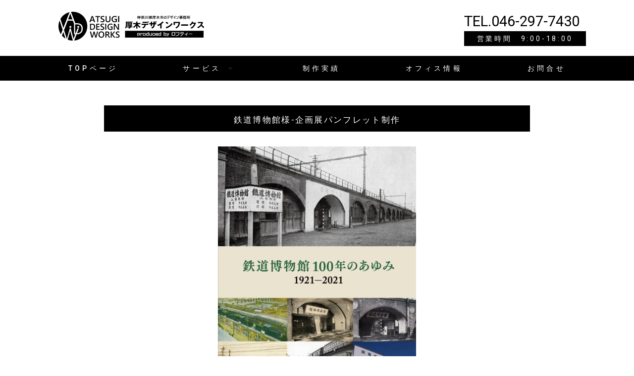

--- FILE ---
content_type: text/html; charset=UTF-8
request_url: https://atsugi-dw.com/2022/06/29/tetdudo-zuroku/
body_size: 19751
content:
<!DOCTYPE html>
<html lang="ja"
	prefix="og: https://ogp.me/ns#" >
<head>
	<meta charset="UTF-8">
	<meta name="viewport" content="width=device-width, initial-scale=1.0, viewport-fit=cover" />		<title>東日本鉄道文化財団様-企画展用図録制作 | 神奈川県厚木市のデザイン事務所 厚木デザインワークス</title>

		<!-- All in One SEO 4.1.4.5 -->
		<meta name="description" content="東日本鉄道文化財団様よりご依頼を頂いた2022年6月に開催中の企画展「鉄道博物館100年のあゆみ」の図録のデザイン・制作・印刷を担当させて頂きました。" />
		<meta name="robots" content="max-image-preview:large" />
		<link rel="canonical" href="https://atsugi-dw.com/2022/06/29/tetdudo-zuroku/" />
		<meta property="og:locale" content="ja_JP" />
		<meta property="og:site_name" content="神奈川県厚木市のデザイン事務所　厚木デザインワークス | 神奈川県厚木市を中心に営業を行っているデザイン事務所です。ホームページ、パンフレット、チラシ、ポスター、LINEスタンプなどの制作、デザイン、印刷を一括で格安な料金で承っております。" />
		<meta property="og:type" content="article" />
		<meta property="og:title" content="東日本鉄道文化財団様-企画展用図録制作 | 神奈川県厚木市のデザイン事務所 厚木デザインワークス" />
		<meta property="og:description" content="東日本鉄道文化財団様よりご依頼を頂いた2022年6月に開催中の企画展「鉄道博物館100年のあゆみ」の図録のデザイン・制作・印刷を担当させて頂きました。" />
		<meta property="og:url" content="https://atsugi-dw.com/2022/06/29/tetdudo-zuroku/" />
		<meta property="article:published_time" content="2022-06-28T23:43:01+00:00" />
		<meta property="article:modified_time" content="2022-06-28T23:46:27+00:00" />
		<meta name="twitter:card" content="summary" />
		<meta name="twitter:domain" content="atsugi-dw.com" />
		<meta name="twitter:title" content="東日本鉄道文化財団様-企画展用図録制作 | 神奈川県厚木市のデザイン事務所 厚木デザインワークス" />
		<meta name="twitter:description" content="東日本鉄道文化財団様よりご依頼を頂いた2022年6月に開催中の企画展「鉄道博物館100年のあゆみ」の図録のデザイン・制作・印刷を担当させて頂きました。" />
		<meta name="google" content="nositelinkssearchbox" />
		<script type="application/ld+json" class="aioseo-schema">
			{"@context":"https:\/\/schema.org","@graph":[{"@type":"WebSite","@id":"https:\/\/atsugi-dw.com\/#website","url":"https:\/\/atsugi-dw.com\/","name":"\u795e\u5948\u5ddd\u770c\u539a\u6728\u5e02\u306e\u30c7\u30b6\u30a4\u30f3\u4e8b\u52d9\u6240\u3000\u539a\u6728\u30c7\u30b6\u30a4\u30f3\u30ef\u30fc\u30af\u30b9","description":"\u795e\u5948\u5ddd\u770c\u539a\u6728\u5e02\u3092\u4e2d\u5fc3\u306b\u55b6\u696d\u3092\u884c\u3063\u3066\u3044\u308b\u30c7\u30b6\u30a4\u30f3\u4e8b\u52d9\u6240\u3067\u3059\u3002\u30db\u30fc\u30e0\u30da\u30fc\u30b8\u3001\u30d1\u30f3\u30d5\u30ec\u30c3\u30c8\u3001\u30c1\u30e9\u30b7\u3001\u30dd\u30b9\u30bf\u30fc\u3001LINE\u30b9\u30bf\u30f3\u30d7\u306a\u3069\u306e\u5236\u4f5c\u3001\u30c7\u30b6\u30a4\u30f3\u3001\u5370\u5237\u3092\u4e00\u62ec\u3067\u683c\u5b89\u306a\u6599\u91d1\u3067\u627f\u3063\u3066\u304a\u308a\u307e\u3059\u3002","inLanguage":"ja","publisher":{"@id":"https:\/\/atsugi-dw.com\/#organization"}},{"@type":"Organization","@id":"https:\/\/atsugi-dw.com\/#organization","name":"\u795e\u5948\u5ddd\u770c\u539a\u6728\u5e02\u306e\u30c7\u30b6\u30a4\u30f3\u4e8b\u52d9\u6240\u3000\u539a\u6728\u30c7\u30b6\u30a4\u30f3\u30ef\u30fc\u30af\u30b9","url":"https:\/\/atsugi-dw.com\/"},{"@type":"BreadcrumbList","@id":"https:\/\/atsugi-dw.com\/2022\/06\/29\/tetdudo-zuroku\/#breadcrumblist","itemListElement":[{"@type":"ListItem","@id":"https:\/\/atsugi-dw.com\/#listItem","position":1,"item":{"@type":"WebPage","@id":"https:\/\/atsugi-dw.com\/","name":"\u30db\u30fc\u30e0","description":"\u300c\u539a\u6728\u30c7\u30b6\u30a4\u30f3\u30ef\u30fc\u30af\u30b9\u300d\u795e\u5948\u5ddd\u770c\u539a\u6728\u5e02\u3092\u4e2d\u5fc3\u306b\u55b6\u696d\u3092\u884c\u3063\u3066\u3044\u308b\u30c7\u30b6\u30a4\u30f3\u4e8b\u52d9\u6240\u3067\u3059\u3002\u30db\u30fc\u30e0\u30da\u30fc\u30b8\u3084\u30d1\u30f3\u30d5\u30ec\u30c3\u30c8\u3068\u3044\u3063\u305f\u30b0\u30e9\u30d5\u30a3\u30c3\u30af\u30c7\u30b6\u30a4\u30f3\u3092\u4e2d\u5fc3\u306b\u3001\u30ed\u30b4\u30fb\u30d1\u30c3\u30b1\u30fc\u30b8\u30fb\u30d1\u30f3\u30d5\u30ec\u30c3\u30c8\u3001\u30c1\u30e9\u30b7\u3001\u6620\u50cf\u5236\u4f5c\u306a\u3069\u3001\u69d8\u3005\u306a\u30b7\u30fc\u30f3\u306e\u30c7\u30b6\u30a4\u30f3\u3084\u30d6\u30e9\u30f3\u30c7\u30a3\u30f3\u30b0\u306e\u304a\u624b\u4f1d\u3044\u3092\u3044\u305f\u3057\u307e\u3059\u3002","url":"https:\/\/atsugi-dw.com\/"},"nextItem":"https:\/\/atsugi-dw.com\/2022\/#listItem"},{"@type":"ListItem","@id":"https:\/\/atsugi-dw.com\/2022\/#listItem","position":2,"item":{"@type":"WebPage","@id":"https:\/\/atsugi-dw.com\/2022\/","name":"2022","url":"https:\/\/atsugi-dw.com\/2022\/"},"nextItem":"https:\/\/atsugi-dw.com\/2022\/06\/#listItem","previousItem":"https:\/\/atsugi-dw.com\/#listItem"},{"@type":"ListItem","@id":"https:\/\/atsugi-dw.com\/2022\/06\/#listItem","position":3,"item":{"@type":"WebPage","@id":"https:\/\/atsugi-dw.com\/2022\/06\/","name":"June","url":"https:\/\/atsugi-dw.com\/2022\/06\/"},"nextItem":"https:\/\/atsugi-dw.com\/2022\/06\/29\/#listItem","previousItem":"https:\/\/atsugi-dw.com\/2022\/#listItem"},{"@type":"ListItem","@id":"https:\/\/atsugi-dw.com\/2022\/06\/29\/#listItem","position":4,"item":{"@type":"WebPage","@id":"https:\/\/atsugi-dw.com\/2022\/06\/29\/","name":"28","url":"https:\/\/atsugi-dw.com\/2022\/06\/29\/"},"nextItem":"https:\/\/atsugi-dw.com\/2022\/06\/29\/tetdudo-zuroku\/#listItem","previousItem":"https:\/\/atsugi-dw.com\/2022\/06\/#listItem"},{"@type":"ListItem","@id":"https:\/\/atsugi-dw.com\/2022\/06\/29\/tetdudo-zuroku\/#listItem","position":5,"item":{"@type":"WebPage","@id":"https:\/\/atsugi-dw.com\/2022\/06\/29\/tetdudo-zuroku\/","name":"\u6771\u65e5\u672c\u9244\u9053\u6587\u5316\u8ca1\u56e3\u69d8-\u4f01\u753b\u5c55\u7528\u56f3\u9332\u5236\u4f5c","description":"\u6771\u65e5\u672c\u9244\u9053\u6587\u5316\u8ca1\u56e3\u69d8\u3088\u308a\u3054\u4f9d\u983c\u3092\u9802\u3044\u305f2022\u5e746\u6708\u306b\u958b\u50ac\u4e2d\u306e\u4f01\u753b\u5c55\u300c\u9244\u9053\u535a\u7269\u9928100\u5e74\u306e\u3042\u3086\u307f\u300d\u306e\u56f3\u9332\u306e\u30c7\u30b6\u30a4\u30f3\u30fb\u5236\u4f5c\u30fb\u5370\u5237\u3092\u62c5\u5f53\u3055\u305b\u3066\u9802\u304d\u307e\u3057\u305f\u3002","url":"https:\/\/atsugi-dw.com\/2022\/06\/29\/tetdudo-zuroku\/"},"previousItem":"https:\/\/atsugi-dw.com\/2022\/06\/29\/#listItem"}]},{"@type":"Person","@id":"https:\/\/atsugi-dw.com\/author\/lofty-atsugi\/#author","url":"https:\/\/atsugi-dw.com\/author\/lofty-atsugi\/","name":"\u30de\u30a8\u30c0\u30b7\u30f3\u30b5\u30af"},{"@type":"WebPage","@id":"https:\/\/atsugi-dw.com\/2022\/06\/29\/tetdudo-zuroku\/#webpage","url":"https:\/\/atsugi-dw.com\/2022\/06\/29\/tetdudo-zuroku\/","name":"\u6771\u65e5\u672c\u9244\u9053\u6587\u5316\u8ca1\u56e3\u69d8-\u4f01\u753b\u5c55\u7528\u56f3\u9332\u5236\u4f5c | \u795e\u5948\u5ddd\u770c\u539a\u6728\u5e02\u306e\u30c7\u30b6\u30a4\u30f3\u4e8b\u52d9\u6240 \u539a\u6728\u30c7\u30b6\u30a4\u30f3\u30ef\u30fc\u30af\u30b9","description":"\u6771\u65e5\u672c\u9244\u9053\u6587\u5316\u8ca1\u56e3\u69d8\u3088\u308a\u3054\u4f9d\u983c\u3092\u9802\u3044\u305f2022\u5e746\u6708\u306b\u958b\u50ac\u4e2d\u306e\u4f01\u753b\u5c55\u300c\u9244\u9053\u535a\u7269\u9928100\u5e74\u306e\u3042\u3086\u307f\u300d\u306e\u56f3\u9332\u306e\u30c7\u30b6\u30a4\u30f3\u30fb\u5236\u4f5c\u30fb\u5370\u5237\u3092\u62c5\u5f53\u3055\u305b\u3066\u9802\u304d\u307e\u3057\u305f\u3002","inLanguage":"ja","isPartOf":{"@id":"https:\/\/atsugi-dw.com\/#website"},"breadcrumb":{"@id":"https:\/\/atsugi-dw.com\/2022\/06\/29\/tetdudo-zuroku\/#breadcrumblist"},"author":"https:\/\/atsugi-dw.com\/author\/lofty-atsugi\/#author","creator":"https:\/\/atsugi-dw.com\/author\/lofty-atsugi\/#author","image":{"@type":"ImageObject","@id":"https:\/\/atsugi-dw.com\/#mainImage","url":"https:\/\/atsugi-dw.com\/wp-content\/uploads\/2022\/06\/a-tetsudo-thum.jpg","width":200,"height":130},"primaryImageOfPage":{"@id":"https:\/\/atsugi-dw.com\/2022\/06\/29\/tetdudo-zuroku\/#mainImage"},"datePublished":"2022-06-28T23:43:01+09:00","dateModified":"2022-06-28T23:46:27+09:00"},{"@type":"Article","@id":"https:\/\/atsugi-dw.com\/2022\/06\/29\/tetdudo-zuroku\/#article","name":"\u6771\u65e5\u672c\u9244\u9053\u6587\u5316\u8ca1\u56e3\u69d8-\u4f01\u753b\u5c55\u7528\u56f3\u9332\u5236\u4f5c | \u795e\u5948\u5ddd\u770c\u539a\u6728\u5e02\u306e\u30c7\u30b6\u30a4\u30f3\u4e8b\u52d9\u6240 \u539a\u6728\u30c7\u30b6\u30a4\u30f3\u30ef\u30fc\u30af\u30b9","description":"\u6771\u65e5\u672c\u9244\u9053\u6587\u5316\u8ca1\u56e3\u69d8\u3088\u308a\u3054\u4f9d\u983c\u3092\u9802\u3044\u305f2022\u5e746\u6708\u306b\u958b\u50ac\u4e2d\u306e\u4f01\u753b\u5c55\u300c\u9244\u9053\u535a\u7269\u9928100\u5e74\u306e\u3042\u3086\u307f\u300d\u306e\u56f3\u9332\u306e\u30c7\u30b6\u30a4\u30f3\u30fb\u5236\u4f5c\u30fb\u5370\u5237\u3092\u62c5\u5f53\u3055\u305b\u3066\u9802\u304d\u307e\u3057\u305f\u3002","inLanguage":"ja","headline":"\u6771\u65e5\u672c\u9244\u9053\u6587\u5316\u8ca1\u56e3\u69d8-\u4f01\u753b\u5c55\u7528\u56f3\u9332\u5236\u4f5c","author":{"@id":"https:\/\/atsugi-dw.com\/author\/lofty-atsugi\/#author"},"publisher":{"@id":"https:\/\/atsugi-dw.com\/#organization"},"datePublished":"2022-06-28T23:43:01+09:00","dateModified":"2022-06-28T23:46:27+09:00","articleSection":"\u30d1\u30f3\u30d5\u30ec\u30c3\u30c8","mainEntityOfPage":{"@id":"https:\/\/atsugi-dw.com\/2022\/06\/29\/tetdudo-zuroku\/#webpage"},"isPartOf":{"@id":"https:\/\/atsugi-dw.com\/2022\/06\/29\/tetdudo-zuroku\/#webpage"},"image":{"@type":"ImageObject","@id":"https:\/\/atsugi-dw.com\/#articleImage","url":"https:\/\/atsugi-dw.com\/wp-content\/uploads\/2022\/06\/a-tetsudo-thum.jpg","width":200,"height":130}}]}
		</script>
		<script type="text/javascript" >
			window.ga=window.ga||function(){(ga.q=ga.q||[]).push(arguments)};ga.l=+new Date;
			ga('create', "UA-124237084-1", 'auto');
			ga('send', 'pageview');
		</script>
		<script async src="https://www.google-analytics.com/analytics.js"></script>
		<!-- All in One SEO -->

<link rel='dns-prefetch' href='//ajax.googleapis.com' />
<link rel="alternate" type="application/rss+xml" title="神奈川県厚木市のデザイン事務所　厚木デザインワークス &raquo; フィード" href="https://atsugi-dw.com/feed/" />
<link rel="alternate" type="application/rss+xml" title="神奈川県厚木市のデザイン事務所　厚木デザインワークス &raquo; コメントフィード" href="https://atsugi-dw.com/comments/feed/" />
<link rel='stylesheet' id='wp-block-library-css' href='https://atsugi-dw.com/wp-includes/css/dist/block-library/style.min.css?ver=6.2.8' type='text/css' media='all' />
<link rel='stylesheet' id='classic-theme-styles-css' href='https://atsugi-dw.com/wp-includes/css/classic-themes.min.css?ver=6.2.8' type='text/css' media='all' />
<style id='global-styles-inline-css' type='text/css'>
body{--wp--preset--color--black: #000000;--wp--preset--color--cyan-bluish-gray: #abb8c3;--wp--preset--color--white: #ffffff;--wp--preset--color--pale-pink: #f78da7;--wp--preset--color--vivid-red: #cf2e2e;--wp--preset--color--luminous-vivid-orange: #ff6900;--wp--preset--color--luminous-vivid-amber: #fcb900;--wp--preset--color--light-green-cyan: #7bdcb5;--wp--preset--color--vivid-green-cyan: #00d084;--wp--preset--color--pale-cyan-blue: #8ed1fc;--wp--preset--color--vivid-cyan-blue: #0693e3;--wp--preset--color--vivid-purple: #9b51e0;--wp--preset--gradient--vivid-cyan-blue-to-vivid-purple: linear-gradient(135deg,rgba(6,147,227,1) 0%,rgb(155,81,224) 100%);--wp--preset--gradient--light-green-cyan-to-vivid-green-cyan: linear-gradient(135deg,rgb(122,220,180) 0%,rgb(0,208,130) 100%);--wp--preset--gradient--luminous-vivid-amber-to-luminous-vivid-orange: linear-gradient(135deg,rgba(252,185,0,1) 0%,rgba(255,105,0,1) 100%);--wp--preset--gradient--luminous-vivid-orange-to-vivid-red: linear-gradient(135deg,rgba(255,105,0,1) 0%,rgb(207,46,46) 100%);--wp--preset--gradient--very-light-gray-to-cyan-bluish-gray: linear-gradient(135deg,rgb(238,238,238) 0%,rgb(169,184,195) 100%);--wp--preset--gradient--cool-to-warm-spectrum: linear-gradient(135deg,rgb(74,234,220) 0%,rgb(151,120,209) 20%,rgb(207,42,186) 40%,rgb(238,44,130) 60%,rgb(251,105,98) 80%,rgb(254,248,76) 100%);--wp--preset--gradient--blush-light-purple: linear-gradient(135deg,rgb(255,206,236) 0%,rgb(152,150,240) 100%);--wp--preset--gradient--blush-bordeaux: linear-gradient(135deg,rgb(254,205,165) 0%,rgb(254,45,45) 50%,rgb(107,0,62) 100%);--wp--preset--gradient--luminous-dusk: linear-gradient(135deg,rgb(255,203,112) 0%,rgb(199,81,192) 50%,rgb(65,88,208) 100%);--wp--preset--gradient--pale-ocean: linear-gradient(135deg,rgb(255,245,203) 0%,rgb(182,227,212) 50%,rgb(51,167,181) 100%);--wp--preset--gradient--electric-grass: linear-gradient(135deg,rgb(202,248,128) 0%,rgb(113,206,126) 100%);--wp--preset--gradient--midnight: linear-gradient(135deg,rgb(2,3,129) 0%,rgb(40,116,252) 100%);--wp--preset--duotone--dark-grayscale: url('#wp-duotone-dark-grayscale');--wp--preset--duotone--grayscale: url('#wp-duotone-grayscale');--wp--preset--duotone--purple-yellow: url('#wp-duotone-purple-yellow');--wp--preset--duotone--blue-red: url('#wp-duotone-blue-red');--wp--preset--duotone--midnight: url('#wp-duotone-midnight');--wp--preset--duotone--magenta-yellow: url('#wp-duotone-magenta-yellow');--wp--preset--duotone--purple-green: url('#wp-duotone-purple-green');--wp--preset--duotone--blue-orange: url('#wp-duotone-blue-orange');--wp--preset--font-size--small: 13px;--wp--preset--font-size--medium: 20px;--wp--preset--font-size--large: 36px;--wp--preset--font-size--x-large: 42px;--wp--preset--spacing--20: 0.44rem;--wp--preset--spacing--30: 0.67rem;--wp--preset--spacing--40: 1rem;--wp--preset--spacing--50: 1.5rem;--wp--preset--spacing--60: 2.25rem;--wp--preset--spacing--70: 3.38rem;--wp--preset--spacing--80: 5.06rem;--wp--preset--shadow--natural: 6px 6px 9px rgba(0, 0, 0, 0.2);--wp--preset--shadow--deep: 12px 12px 50px rgba(0, 0, 0, 0.4);--wp--preset--shadow--sharp: 6px 6px 0px rgba(0, 0, 0, 0.2);--wp--preset--shadow--outlined: 6px 6px 0px -3px rgba(255, 255, 255, 1), 6px 6px rgba(0, 0, 0, 1);--wp--preset--shadow--crisp: 6px 6px 0px rgba(0, 0, 0, 1);}:where(.is-layout-flex){gap: 0.5em;}body .is-layout-flow > .alignleft{float: left;margin-inline-start: 0;margin-inline-end: 2em;}body .is-layout-flow > .alignright{float: right;margin-inline-start: 2em;margin-inline-end: 0;}body .is-layout-flow > .aligncenter{margin-left: auto !important;margin-right: auto !important;}body .is-layout-constrained > .alignleft{float: left;margin-inline-start: 0;margin-inline-end: 2em;}body .is-layout-constrained > .alignright{float: right;margin-inline-start: 2em;margin-inline-end: 0;}body .is-layout-constrained > .aligncenter{margin-left: auto !important;margin-right: auto !important;}body .is-layout-constrained > :where(:not(.alignleft):not(.alignright):not(.alignfull)){max-width: var(--wp--style--global--content-size);margin-left: auto !important;margin-right: auto !important;}body .is-layout-constrained > .alignwide{max-width: var(--wp--style--global--wide-size);}body .is-layout-flex{display: flex;}body .is-layout-flex{flex-wrap: wrap;align-items: center;}body .is-layout-flex > *{margin: 0;}:where(.wp-block-columns.is-layout-flex){gap: 2em;}.has-black-color{color: var(--wp--preset--color--black) !important;}.has-cyan-bluish-gray-color{color: var(--wp--preset--color--cyan-bluish-gray) !important;}.has-white-color{color: var(--wp--preset--color--white) !important;}.has-pale-pink-color{color: var(--wp--preset--color--pale-pink) !important;}.has-vivid-red-color{color: var(--wp--preset--color--vivid-red) !important;}.has-luminous-vivid-orange-color{color: var(--wp--preset--color--luminous-vivid-orange) !important;}.has-luminous-vivid-amber-color{color: var(--wp--preset--color--luminous-vivid-amber) !important;}.has-light-green-cyan-color{color: var(--wp--preset--color--light-green-cyan) !important;}.has-vivid-green-cyan-color{color: var(--wp--preset--color--vivid-green-cyan) !important;}.has-pale-cyan-blue-color{color: var(--wp--preset--color--pale-cyan-blue) !important;}.has-vivid-cyan-blue-color{color: var(--wp--preset--color--vivid-cyan-blue) !important;}.has-vivid-purple-color{color: var(--wp--preset--color--vivid-purple) !important;}.has-black-background-color{background-color: var(--wp--preset--color--black) !important;}.has-cyan-bluish-gray-background-color{background-color: var(--wp--preset--color--cyan-bluish-gray) !important;}.has-white-background-color{background-color: var(--wp--preset--color--white) !important;}.has-pale-pink-background-color{background-color: var(--wp--preset--color--pale-pink) !important;}.has-vivid-red-background-color{background-color: var(--wp--preset--color--vivid-red) !important;}.has-luminous-vivid-orange-background-color{background-color: var(--wp--preset--color--luminous-vivid-orange) !important;}.has-luminous-vivid-amber-background-color{background-color: var(--wp--preset--color--luminous-vivid-amber) !important;}.has-light-green-cyan-background-color{background-color: var(--wp--preset--color--light-green-cyan) !important;}.has-vivid-green-cyan-background-color{background-color: var(--wp--preset--color--vivid-green-cyan) !important;}.has-pale-cyan-blue-background-color{background-color: var(--wp--preset--color--pale-cyan-blue) !important;}.has-vivid-cyan-blue-background-color{background-color: var(--wp--preset--color--vivid-cyan-blue) !important;}.has-vivid-purple-background-color{background-color: var(--wp--preset--color--vivid-purple) !important;}.has-black-border-color{border-color: var(--wp--preset--color--black) !important;}.has-cyan-bluish-gray-border-color{border-color: var(--wp--preset--color--cyan-bluish-gray) !important;}.has-white-border-color{border-color: var(--wp--preset--color--white) !important;}.has-pale-pink-border-color{border-color: var(--wp--preset--color--pale-pink) !important;}.has-vivid-red-border-color{border-color: var(--wp--preset--color--vivid-red) !important;}.has-luminous-vivid-orange-border-color{border-color: var(--wp--preset--color--luminous-vivid-orange) !important;}.has-luminous-vivid-amber-border-color{border-color: var(--wp--preset--color--luminous-vivid-amber) !important;}.has-light-green-cyan-border-color{border-color: var(--wp--preset--color--light-green-cyan) !important;}.has-vivid-green-cyan-border-color{border-color: var(--wp--preset--color--vivid-green-cyan) !important;}.has-pale-cyan-blue-border-color{border-color: var(--wp--preset--color--pale-cyan-blue) !important;}.has-vivid-cyan-blue-border-color{border-color: var(--wp--preset--color--vivid-cyan-blue) !important;}.has-vivid-purple-border-color{border-color: var(--wp--preset--color--vivid-purple) !important;}.has-vivid-cyan-blue-to-vivid-purple-gradient-background{background: var(--wp--preset--gradient--vivid-cyan-blue-to-vivid-purple) !important;}.has-light-green-cyan-to-vivid-green-cyan-gradient-background{background: var(--wp--preset--gradient--light-green-cyan-to-vivid-green-cyan) !important;}.has-luminous-vivid-amber-to-luminous-vivid-orange-gradient-background{background: var(--wp--preset--gradient--luminous-vivid-amber-to-luminous-vivid-orange) !important;}.has-luminous-vivid-orange-to-vivid-red-gradient-background{background: var(--wp--preset--gradient--luminous-vivid-orange-to-vivid-red) !important;}.has-very-light-gray-to-cyan-bluish-gray-gradient-background{background: var(--wp--preset--gradient--very-light-gray-to-cyan-bluish-gray) !important;}.has-cool-to-warm-spectrum-gradient-background{background: var(--wp--preset--gradient--cool-to-warm-spectrum) !important;}.has-blush-light-purple-gradient-background{background: var(--wp--preset--gradient--blush-light-purple) !important;}.has-blush-bordeaux-gradient-background{background: var(--wp--preset--gradient--blush-bordeaux) !important;}.has-luminous-dusk-gradient-background{background: var(--wp--preset--gradient--luminous-dusk) !important;}.has-pale-ocean-gradient-background{background: var(--wp--preset--gradient--pale-ocean) !important;}.has-electric-grass-gradient-background{background: var(--wp--preset--gradient--electric-grass) !important;}.has-midnight-gradient-background{background: var(--wp--preset--gradient--midnight) !important;}.has-small-font-size{font-size: var(--wp--preset--font-size--small) !important;}.has-medium-font-size{font-size: var(--wp--preset--font-size--medium) !important;}.has-large-font-size{font-size: var(--wp--preset--font-size--large) !important;}.has-x-large-font-size{font-size: var(--wp--preset--font-size--x-large) !important;}
.wp-block-navigation a:where(:not(.wp-element-button)){color: inherit;}
:where(.wp-block-columns.is-layout-flex){gap: 2em;}
.wp-block-pullquote{font-size: 1.5em;line-height: 1.6;}
</style>
<link rel='stylesheet' id='contact-form-7-css' href='https://atsugi-dw.com/wp-content/plugins/contact-form-7/includes/css/styles.css?ver=5.4' type='text/css' media='all' />
<link rel='stylesheet' id='pgafu-public-style-css' href='https://atsugi-dw.com/wp-content/plugins/post-grid-and-filter-ultimate/assets/css/pgafu-public.css?ver=1.4' type='text/css' media='all' />
<link rel='stylesheet' id='wml_client_style-css' href='https://atsugi-dw.com/wp-content/plugins/wp-masonry-layout/css/wmlc_client.css?ver=6.2.8' type='text/css' media='all' />
<link rel='stylesheet' id='wp-show-posts-css' href='https://atsugi-dw.com/wp-content/plugins/wp-show-posts/css/wp-show-posts-min.css?ver=1.1.3' type='text/css' media='all' />
<link rel='stylesheet' id='emanon-style-css' href='https://atsugi-dw.com/wp-content/themes/emanon-pro/style.css?ver=2.1.8' type='text/css' media='all' />
<link rel='stylesheet' id='animate-css' href='https://atsugi-dw.com/wp-content/themes/emanon-pro/lib/css/animate.min.css?ver=2.1.8' type='text/css' media='all' />
<link rel='stylesheet' id='font-awesome-css' href='https://atsugi-dw.com/wp-content/plugins/elementor/assets/lib/font-awesome/css/font-awesome.min.css?ver=4.7.0' type='text/css' media='all' />
<link rel='stylesheet' id='elementor-icons-css' href='https://atsugi-dw.com/wp-content/plugins/elementor/assets/lib/eicons/css/elementor-icons.min.css?ver=5.13.0' type='text/css' media='all' />
<link rel='stylesheet' id='elementor-frontend-legacy-css' href='https://atsugi-dw.com/wp-content/plugins/elementor/assets/css/frontend-legacy.min.css?ver=3.4.6' type='text/css' media='all' />
<link rel='stylesheet' id='elementor-frontend-css' href='https://atsugi-dw.com/wp-content/plugins/elementor/assets/css/frontend.min.css?ver=3.4.6' type='text/css' media='all' />
<style id='elementor-frontend-inline-css' type='text/css'>
@font-face{font-family:eicons;src:url(https://atsugi-dw.com/wp-content/plugins/elementor/assets/lib/eicons/fonts/eicons.eot?5.10.0);src:url(https://atsugi-dw.com/wp-content/plugins/elementor/assets/lib/eicons/fonts/eicons.eot?5.10.0#iefix) format("embedded-opentype"),url(https://atsugi-dw.com/wp-content/plugins/elementor/assets/lib/eicons/fonts/eicons.woff2?5.10.0) format("woff2"),url(https://atsugi-dw.com/wp-content/plugins/elementor/assets/lib/eicons/fonts/eicons.woff?5.10.0) format("woff"),url(https://atsugi-dw.com/wp-content/plugins/elementor/assets/lib/eicons/fonts/eicons.ttf?5.10.0) format("truetype"),url(https://atsugi-dw.com/wp-content/plugins/elementor/assets/lib/eicons/fonts/eicons.svg?5.10.0#eicon) format("svg");font-weight:400;font-style:normal}
</style>
<link rel='stylesheet' id='elementor-post-2694-css' href='https://atsugi-dw.com/wp-content/uploads/elementor/css/post-2694.css?ver=1695568909' type='text/css' media='all' />
<link rel='stylesheet' id='elementor-pro-css' href='https://atsugi-dw.com/wp-content/plugins/elementor-pro/assets/css/frontend.min.css?ver=3.0.8' type='text/css' media='all' />
<link rel='stylesheet' id='post-grid-elementor-addon-main-css' href='https://atsugi-dw.com/wp-content/plugins/post-grid-elementor-addon/assets/css/main.css?ver=6.2.8' type='text/css' media='all' />
<link rel='stylesheet' id='font-awesome-5-all-css' href='https://atsugi-dw.com/wp-content/plugins/elementor/assets/lib/font-awesome/css/all.min.css?ver=3.4.6' type='text/css' media='all' />
<link rel='stylesheet' id='font-awesome-4-shim-css' href='https://atsugi-dw.com/wp-content/plugins/elementor/assets/lib/font-awesome/css/v4-shims.min.css?ver=3.4.6' type='text/css' media='all' />
<link rel='stylesheet' id='elementor-global-css' href='https://atsugi-dw.com/wp-content/uploads/elementor/css/global.css?ver=1695568909' type='text/css' media='all' />
<link rel='stylesheet' id='elementor-post-4341-css' href='https://atsugi-dw.com/wp-content/uploads/elementor/css/post-4341.css?ver=1695587944' type='text/css' media='all' />
<link rel='stylesheet' id='elementor-post-3619-css' href='https://atsugi-dw.com/wp-content/uploads/elementor/css/post-3619.css?ver=1695568910' type='text/css' media='all' />
<link rel='stylesheet' id='elementor-post-3607-css' href='https://atsugi-dw.com/wp-content/uploads/elementor/css/post-3607.css?ver=1695568910' type='text/css' media='all' />
<link rel='stylesheet' id='tablepress-default-css' href='https://atsugi-dw.com/wp-content/plugins/tablepress/css/default.min.css?ver=1.9' type='text/css' media='all' />
<link rel='stylesheet' id='google-fonts-1-css' href='https://fonts.googleapis.com/css?family=Roboto%3A100%2C100italic%2C200%2C200italic%2C300%2C300italic%2C400%2C400italic%2C500%2C500italic%2C600%2C600italic%2C700%2C700italic%2C800%2C800italic%2C900%2C900italic%7CRoboto+Slab%3A100%2C100italic%2C200%2C200italic%2C300%2C300italic%2C400%2C400italic%2C500%2C500italic%2C600%2C600italic%2C700%2C700italic%2C800%2C800italic%2C900%2C900italic&#038;display=auto&#038;ver=6.2.8' type='text/css' media='all' />
<link rel='stylesheet' id='elementor-icons-shared-0-css' href='https://atsugi-dw.com/wp-content/plugins/elementor/assets/lib/font-awesome/css/fontawesome.min.css?ver=5.15.3' type='text/css' media='all' />
<link rel='stylesheet' id='elementor-icons-fa-solid-css' href='https://atsugi-dw.com/wp-content/plugins/elementor/assets/lib/font-awesome/css/solid.min.css?ver=5.15.3' type='text/css' media='all' />
            <style type="text/css">
                .scrollup-button {
                    display: none;
                    position: fixed;
                    z-index: 1000;
                    padding: 8px;
                    cursor: pointer;
                    bottom: 20px;
                    right: 20px;
                    background-color: #1e73be;
                    border-radius: 0;
                    -webkit-animation: display 0.5s;
                    animation: display 0.5s;
                }

                .scrollup-button .scrollup-svg-icon {
                    display: block;
                    overflow: hidden;
                    fill: #ffffff;
                }

                .scrollup-button:hover {
                    background-color: #3700ff;
                }

                .scrollup-button:hover .scrollup-svg-icon {
                    fill: #ffffff;
                }
            </style>
			<script type='text/javascript' src='https://ajax.googleapis.com/ajax/libs/jquery/2.1.3/jquery.min.js?ver=6.2.8' id='jquery-js'></script>
<script type='text/javascript' src='https://atsugi-dw.com/wp-content/plugins/wp-masonry-layout/js/wmljs.js?ver=6.2.8' id='wmljs-js'></script>
<script type='text/javascript' src='https://atsugi-dw.com/wp-content/plugins/wp-masonry-layout/js/jquery.infinitescroll.min.js?ver=6.2.8' id='wml_infinity_scroll-js'></script>
<script type='text/javascript' src='https://atsugi-dw.com/wp-content/plugins/elementor/assets/lib/font-awesome/js/v4-shims.min.js?ver=3.4.6' id='font-awesome-4-shim-js'></script>
<link rel="https://api.w.org/" href="https://atsugi-dw.com/wp-json/" /><link rel="alternate" type="application/json" href="https://atsugi-dw.com/wp-json/wp/v2/posts/4341" /><link rel="EditURI" type="application/rsd+xml" title="RSD" href="https://atsugi-dw.com/xmlrpc.php?rsd" />
<link rel="wlwmanifest" type="application/wlwmanifest+xml" href="https://atsugi-dw.com/wp-includes/wlwmanifest.xml" />
<link rel='shortlink' href='https://atsugi-dw.com/?p=4341' />
<link rel="alternate" type="application/json+oembed" href="https://atsugi-dw.com/wp-json/oembed/1.0/embed?url=https%3A%2F%2Fatsugi-dw.com%2F2022%2F06%2F29%2Ftetdudo-zuroku%2F" />
<link rel="alternate" type="text/xml+oembed" href="https://atsugi-dw.com/wp-json/oembed/1.0/embed?url=https%3A%2F%2Fatsugi-dw.com%2F2022%2F06%2F29%2Ftetdudo-zuroku%2F&#038;format=xml" />
<style>
/*---main color--*/
#gnav,.global-nav li ul li,.mb-horizontal-nav{background-color:#161410;}
.fa,.required,.widget-line a{color:#161410;}
#wp-calendar a{color:#161410;font-weight: bold;}
.cat-name, .sticky .cat-name{background-color:#161410;}
.pagination a:hover,.pagination .current{background-color:#161410;border:solid 1px #161410;}
.wpp-list li a:before{background-color:#161410;}
.loader{position:absolute;top:0;left:0;bottom:0;right:0;margin:auto;border-left:6px solid #161410;}
/*--link color--*/
#gnav .global-nav .current-menu-item > a,#gnav .global-nav .current-menu-item > a .fa,#modal-global-nav-container .current-menu-item a,#modal-global-nav-container .sub-menu .current-menu-item a,.side-widget .current-menu-item a,.mb-horizontal-nav-inner .current-menu-item a,.mb-horizontal-nav-inner .current-menu-item a .fa,.entry-title a:active,.pagination a,.post-nav .fa{color:#9b8d77;}
.global-nav-default > li:first-child:before, .global-nav-default > li:after{background-color:#9b8d77;}
.article-body a{color:#9b8d77;}
.follow-line a{color:#161410;}
.author-profile-text .author-name a{color:#9b8d77;}
.recommend-date a {display:block;text-decoration:none;color:#000c15;}
.next-page .post-page-numbers.current span{background-color:#b5b5b5;color:#fff;}
.next-page a span {background-color:#fff;color:#9b8d77;}
.comment-page-link .page-numbers{background-color:#fff;color:#9b8d77;}
.comment-page-link .current{background-color:#b5b5b5;color:#fff;}
.side-widget li a:after{color:#9b8d77;}
blockquote a, .box-default a, .box-info a{color:#9b8d77;}
.follow-user-url a:hover .fa{color:#9b8d77;}
.popular-post-rank{border-color:#9b8d77 transparent transparent transparent;}
/*--link hover--*/
a:hover,.global-nav a:hover,.side-widget a:hover,.side-widget li a:hover:before,#wp-calendar a:hover,.entry-title a:hover,.footer-follow-btn a:hover .fa{color:#b5b5b5;}
.scroll-nav-inner li:after{background-color:#b5b5b5;}
.featured-title h2:hover{color:#b5b5b5;}
.author-profile-text .author-name a:hover{color:#b5b5b5;}
follow-user-url a:hover .fa{color:#b5b5b5;}
.next-page a span:hover{background-color:#b5b5b5;color:#fff;}
.comment-page-link .page-numbers:hover{background-color:#b5b5b5;color:#fff;}
.tagcloud a:hover{border:solid 1px #b5b5b5;color:#b5b5b5;}
blockquote a:hover, .box-default a:hover, .box-info a:hover{color:#b5b5b5;}
#modal-global-nav-container .global-nav-default li a:hover{color:#b5b5b5;}
.side-widget li a:hover:after{color:#b5b5b5;}
.widget-contact a:hover .fa{color:#b5b5b5;}
#sidebar-cta {border:solid 4px #b5b5b5;}
.popular-post li a:hover .popular-post-rank{border-color:#b5b5b5 transparent transparent transparent;}
/*--btn color--*/
.btn-more{background-color:#9b8d77;border:solid 1px #9b8d77;}
.btn a{background-color:#9b8d77;color:#fff;}
.btn a:hover{color:#fff;}
.btn-border{display:block;padding:8px 16px;border:solid 1px #9b8d77;}
.btn-border .fa{color:#9b8d77;}
input[type=submit]{background-color:#9b8d77;color:#fff;}
/* gutenberg File */
.wp-block-file .wp-block-file__button{display:inline-block;padding:8px 32px!important;border-radius:4px!important;line-height:1.5!important;border-bottom:solid 3px rgba(0,0,0,0.2)!important;background-color:#9b8d77!important;color:#fff!important;font-size:16px!important}
/* gutenberg button */
.wp-block-button a{text-decoration:none;}
/* gutenberg pullquote */
.wp-block-pullquote blockquote{margin:0!important;border:none!important;quotes:none!important;background-color:inherit!important;}
.wp-block-pullquote{border-top:3px solid #e2e5e8;border-bottom:3px solid #e2e5e8;color:#303030;}
/*--header-*/
.header-area-height{height:68px;}
.header-brand {line-height:68px;}
.header,.header-area-height-line #gnav{background-color:#fff;}
.top-bar{background-color:#f8f8f8;}
.site-description {color:#000c15}
.header-table .site-description{line-height:1.5;font-size:12px;}
.header-site-name a{color:#000c15}
.header-site-name a:hover{color:#b5b5b5;}
.header-logo img, .modal-header-logo img{max-height:40px;width:auto;}
.global-nav-line li a{color:#000c15;}
#mb-scroll-nav .header-site-name a{color:#000c15;font-size:16px;}
#mb-scroll-nav .header-site-name a:hover{color:#b5b5b5;}
@media screen and ( min-width: 768px ){
.header-site-name a{font-size:24px;}
.header-area-height,.header-widget{height:96px;}
.header-brand {line-height:96px;}
}
@media screen and ( min-width: 992px ){
.header-logo img{max-height:96px;width:auto;}
}
/*--header cta-*/
.header-cta-tell .fa{height:38px;font-size:34px;color:#b5b5b5;}
.header-cta-tell .tell-number{font-size:34px;color:#000c15;}
.header-cta-tell .tell-text{color:#000c15;}
.header-phone{position:absolute;top:50%;right:40px;-webkit-transform:translateY(-50%);transform:translateY(-50%);z-index:999;}
.header-phone .fa{font-size:42px;font-size:4.2rem;color:#b5b5b5;}
.header-mail{position:absolute;top:50%;right:40px;-webkit-transform:translateY(-50%);transform:translateY(-50%);z-index:999;}
.header-mail .fa{font-size:42px;font-size:4.2rem;color:#b5b5b5;}
.header-phone{position:absolute;top:50%;right:40px;-webkit-transform:translateY(-50%);transform:translateY(-50%);z-index:999;}
.header-phone .fa{font-size:42px;font-size:4.2rem;color:#b5b5b5;}
.header-mail{position:absolute;top:50%;right:88px;-webkit-transform:translateY(-50%);transform:translateY(-50%);z-index:999;}
.header-mail .fa{font-size:42px;font-size:4.2rem;color:#b5b5b5;}
@media screen and ( min-width: 768px ){
.header-phone {display: none;}
.header-mail{right:46px;}
}
@media screen and ( min-width: 992px ){
.header-cta ul {display: block; text-align: right;line-height:96px;}
.header-cta li {display: inline-table;vertical-align: middle;}
.header-cta-btn a{background-color:#05b591;color:#fff;}
.header-mail{display: none;}
}
/*--modal menu--*/
.modal-menu{position:absolute;top:50%;right:0;-webkit-transform:translateY(-50%);transform:translateY(-50%);z-index:999;}
.modal-menu .modal-gloval-icon{float:left;margin-bottom:6px;}
.modal-menu .slicknav_no-text{margin:0;}
.modal-menu .modal-gloval-icon-bar{display:block;width:32px;height:3px;border-radius:4px;-webkit-transition:all 0.2s;transition:all 0.2s;}
.modal-menu .modal-gloval-icon-bar + .modal-gloval-icon-bar{margin-top:6px;}
.modal-menu .modal-menutxt{display:block;text-align:center;font-size:12px;font-size:1.2rem;color:#000c15;}
.modal-menu .modal-gloval-icon-bar{background-color:#9b8d77;}
#modal-global-nav-container{background-color:#fff;}
#modal-global-nav-container .modal-header-site-name a{color:#000c15;}
#modal-global-nav-container .global-nav li ul li{background-color:#fff;}
#modal-global-nav-container .global-nav-default li a{color:#000c15;}
/*--slick slider for front page & LP--*/
.slick-slider{-moz-box-sizing:border-box;box-sizing:border-box;-webkit-user-select:none;-moz-user-select:none;-ms-user-select:none;user-select:none;-webkit-touch-callout:none;-khtml-user-select:none;-ms-touch-action:pan-y;touch-action:pan-y;-webkit-tap-highlight-color:rgba(0,0,0,0)}
.slick-list,.slick-slider{display:block;position:relative}
.slick-list{overflow:hidden;margin:0;padding:0}
.slick-list:focus{outline:0}
.slick-list.dragging{cursor:pointer;cursor:hand}
.slick-slider .slick-list,.slick-slider .slick-track{-webkit-transform:translate3d(0,0,0);-moz-transform:translate3d(0,0,0);-ms-transform:translate3d(0,0,0);-o-transform:translate3d(0,0,0);transform:translate3d(0,0,0)}
.slick-track{display:block;position:relative;top:0;left:0;margin:40px 0}
.slick-track:after,.slick-track:before{display:table;content:''}
.slick-track:after{clear:both}.slick-loading .slick-track{visibility:hidden}
.slick-slide{display:none;float:left;height:100%;min-height:1px}[dir='rtl']
.slick-slide{float:right}
.slick-slide.slick-loading img{display:none}
.slick-slide.dragging img{pointer-events:none}
.slick-initialized .slick-slide{display:block}
.slick-loading .slick-slide{visibility:hidden}
.slick-vertical .slick-slide{display:block;height:auto;border:solid 1px transparent}
.slick-arrow.slick-hidden{display:none}
.slick-next:before,.slick-prev:before{content:""}
.slick-next{display:block;position:absolute;top:50%;right:-11px;padding:0;width:16px;height:16px;border-color:#9b8d77;border-style:solid;border-width:3px 3px 0 0;background-color:transparent;cursor:pointer;text-indent:-9999px;-webkit-transform:rotate(45deg);-moz-transform:rotate(45deg);-ms-transform:rotate(45deg);-o-transform:rotate(45deg);transform:rotate(45deg)}
.slick-prev{display:block;position:absolute;top:50%;left:-11px;padding:0;width:16px;height:16px;border-color:#9b8d77;border-style:solid;border-width:3px 3px 0 0;background-color:transparent;cursor:pointer;text-indent:-9999px;-webkit-transform:rotate(-135deg);-moz-transform:rotate(-135deg);-ms-transform:rotate(-135deg);-o-transform:rotate(-135deg);transform:rotate(-135deg)}
@media screen and ( min-width: 768px ){
.slick-next{right:-32px;width:32px;height:32px;}
.slick-prev{left:-32px;width:32px;height:32px;}
}
/*--entry tab btn--*/
.tab-area {color: #000c15;;}
.tab-area > div {background: #f1f1f1;}
.tab-area > div:hover{background:#e2e5e8;}
.tab-area > div.nav-tab-active, .tab-area > div.nav-tab-active:hover{background: #e2e5e8;}
.tab-area > div.nav-tab-active:after{border-top:8px solid #e2e5e8;}
.tab-area > div.nav-tab-active:hover:after{border-top:8px solid #e2e5e8;}
.tab-btn-bg a {background-color:#9b8d77;color:#fff;}
/*---背景--*/
.front-top-widget-box h2, .front-bottom-widget-box h2{padding:8px 0 8px 16px;background-color:#161410;color:#fff;}
.entry-header h2{padding:8px 0 8px 16px;background-color:#161410;color:#fff;}
.archive-title h1{padding:8px 0 8px 16px;background-color:#161410;color:#fff;}
/*--投稿ページ ヘッダー--*/
@media screen and (min-width: 992px){
.article-header{padding:16px 72px;}
}
/*--h2 style--*/
/*---左ボーダー＋背景--*/
.article-body h2{padding:8px 0 8px 12px;border-left:solid 4px #161410;background-color:#cccccc;}
/*--h3 style--*/
/*--下ボーダー--*/
.article-body h3:not(.block-pr-box-heading):not(.block-cta-heading):not(.block-pricing-table-heading):not(.block-member-name):not(.showcase-box-heading),.page-bottom-widget h3{padding:6px 0;border-bottom:solid 2px #161410;}
/*--h4 style--*/
/*---無し--*/
.article-body h4{padding:4px 0;}
/*--sidebar style--*/
/*---下ボーダー（2カラー）--*/
.side-widget-title {border-bottom:1px solid #cccccc;}
.side-widget-title h3 {margin-bottom: -1px;}
.side-widget-title span{display:inline-block;padding:0 4px 4px 0;border-bottom:solid 1px #161410;}
/*--read more--*/
.archive-header{padding:8px 16px 64px 16px;}
.read-more{position:absolute;right: 0;bottom:24px;left:0;text-align:center;}
.read-more .fa{margin:0 0 0 4px;}
.featured-date .read-more,.home .big-column .read-more,.archive .ar-big-column .read-more{position:absolute;right:0;bottom:32px;left:0;}
.home .big-column .btn-mid,.archive .ar-big-column .btn-mid{width: 80%;}
@media screen and ( min-width: 768px ){
.archive-header{padding:8px 16px 72px 16px;}
.home .one-column .read-more,.archive .ar-one-column .read-more,.search .ar-one-column .read-more{position:absolute;right:16px;bottom:20px;left:auto;}
.blog .one-column .read-more,.archive .ar-one-column .read-more,.search .ar-one-column .read-more{position:absolute;right:16px;bottom:20px;left:auto;}
.home .big-column .btn-mid,.archive .ar-big-column .btn-mid,.search .ar-big-column .btn-mid{width:20%;}
.blog .big-column .btn-mid,.archive .ar-big-column .btn-mid,.search .ar-big-column .btn-mid{width:20%;}
.home .one-column .read-more .btn-border,.archive .ar-one-column .read-more .btn-border,.search .ar-one-column .read-more .btn-border{display:inline;}
.blog .one-column .read-more .btn-border,.archive .ar-one-column .read-more .btn-border,.search .ar-one-column .read-more .btn-border{display:inline;}
}
/*--remodal's necessary styles--*/
html.remodal-is-locked{overflow:hidden;-ms-touch-action:none;touch-action:none}
.remodal{overflow:scroll;-webkit-overflow-scrolling:touch;}
.remodal,[data-remodal-id]{display:none}
.remodal-overlay{position:fixed;z-index:9998;top:-5000px;right:-5000px;bottom:-5000px;left:-5000px;display:none}
.remodal-wrapper{position:fixed;z-index:9999;top:0;right:0;bottom:0;left:0;display:none;overflow:auto;text-align:center;-webkit-overflow-scrolling:touch}
.remodal-wrapper:after{display:inline-block;height:100%;margin-left:-0.05em;content:""}
.remodal-overlay,.remodal-wrapper{-webkit-backface-visibility:hidden;backface-visibility:hidden}
.remodal{position:relative;outline:0;}
.remodal-is-initialized{display:inline-block}
/*--remodal's default mobile first theme--*/
.remodal-bg.remodal-is-opened,.remodal-bg.remodal-is-opening{-webkit-filter:blur(3px);filter:blur(3px)}.remodal-overlay{background:rgba(43,46,56,.9)}
.remodal-overlay.remodal-is-closing,.remodal-overlay.remodal-is-opening{-webkit-animation-duration:0.3s;animation-duration:0.3s;-webkit-animation-fill-mode:forwards;animation-fill-mode:forwards}
.remodal-overlay.remodal-is-opening{-webkit-animation-name:c;animation-name:c}
.remodal-overlay.remodal-is-closing{-webkit-animation-name:d;animation-name:d}
.remodal-wrapper{padding:16px}
.remodal{box-sizing:border-box;width:100%;-webkit-transform:translate3d(0,0,0);transform:translate3d(0,0,0);color:#2b2e38;background:#fff;}
.remodal.remodal-is-closing,.remodal.remodal-is-opening{-webkit-animation-duration:0.3s;animation-duration:0.3s;-webkit-animation-fill-mode:forwards;animation-fill-mode:forwards}
.remodal.remodal-is-opening{-webkit-animation-name:a;animation-name:a}
.remodal.remodal-is-closing{-webkit-animation-name:b;animation-name:b}
.remodal,.remodal-wrapper:after{vertical-align:middle}
.remodal-close{position:absolute;top:-32px;right:0;display:block;overflow:visible;width:32px;height:32px;margin:0;padding:0;cursor:pointer;-webkit-transition:color 0.2s;transition:color 0.2s;text-decoration:none;color:#fff;border:0;outline:0;background:#b5b5b5;}
.modal-global-nav-close{position:absolute;top:0;right:0;display:block;overflow:visible;width:32px;height:32px;margin:0;padding:0;cursor:pointer;-webkit-transition:color 0.2s;transition:color 0.2s;text-decoration:none;color:#fff;border:0;outline:0;background:#9b8d77;}
.remodal-close:focus,.remodal-close:hover{color:#2b2e38}
.remodal-close:before{font-family:Arial,Helvetica CY,Nimbus Sans L,sans-serif!important;font-size:32px;line-height:32px;position:absolute;top:0;left:0;display:block;width:32px;content:"\00d7";text-align:center;}
.remodal-cancel,.remodal-confirm{font:inherit;display:inline-block;overflow:visible;min-width:110px;margin:0;padding:9pt 0;cursor:pointer;-webkit-transition:background 0.2s;transition:background 0.2s;text-align:center;vertical-align:middle;text-decoration:none;border:0;outline:0}
.remodal-confirm{color:#fff;background:#81c784}
.remodal-confirm:focus,.remodal-confirm:hover{background:#66bb6a}
.remodal-cancel{color:#fff;background:#e57373}
.remodal-cancel:focus,.remodal-cancel:hover{background:#ef5350}
.remodal-cancel::-moz-focus-inner,.remodal-close::-moz-focus-inner,.remodal-confirm::-moz-focus-inner{padding:0;border:0}
@-webkit-keyframes a{0%{-webkit-transform:scale(1.05);transform:scale(1.05);opacity:0}to{-webkit-transform:none;transform:none;opacity:1}}
@keyframes a{0%{-webkit-transform:scale(1.05);transform:scale(1.05);opacity:0}to{-webkit-transform:none;transform:none;opacity:1}}
@-webkit-keyframes b{0%{-webkit-transform:scale(1);transform:scale(1);opacity:1}to{-webkit-transform:scale(0.95);transform:scale(0.95);opacity:0}}
@keyframes b{0%{-webkit-transform:scale(1);transform:scale(1);opacity:1}to{-webkit-transform:scale(0.95);transform:scale(0.95);opacity:0}}
@-webkit-keyframes c{0%{opacity:0}to{opacity:1}}
@keyframes c{0%{opacity:0}to{opacity:1}}
@-webkit-keyframes d{0%{opacity:1}to{opacity:0}}
@keyframes d{0%{opacity:1}to{opacity:0}}
@media only screen and (min-width:641px){.remodal{max-width:700px}}.lt-ie9 .remodal-overlay{background:#2b2e38}.lt-ie9 .remodal{width:700px}
/*--footer cta --*/
/*--footer--*/
.footer{background-color:#232323;color:#b5b5b5;}
.footer a,.footer .fa{color:#b5b5b5;}
.footer a:hover{color:#fff;}
.footer a:hover .fa{color:#fff;}
.footer-nav li{border-right:solid 1px #b5b5b5;}
.footer-widget-box h2,.footer-widget-box h3,.footer-widget-box h4,.footer-widget-box h5,.footer-widget-box h6{color:#b5b5b5;}
.footer-widget-box h3{border-bottom:solid 1px #b5b5b5;}
.footer-widget-box a:hover .fa{color:#fff;}
.footer-widget-box #wp-calendar caption{border:solid 1px #b5b5b5;border-bottom: none;}
.footer-widget-box #wp-calendar th{border:solid 1px #b5b5b5;}
.footer-widget-box #wp-calendar td{border:solid 1px #b5b5b5;}
.footer-widget-box #wp-calendar a:hover{color:#fff;}
.footer-widget-box .tagcloud a{border:solid 1px #b5b5b5;}
.footer-widget-box .tagcloud a:hover{border:solid 1px #fff;}
.footer-widget-box .wpp-list .wpp-excerpt, .footer-widget-box .wpp-list .post-stats, .footer-widget-box .wpp-list .post-stats a{color:#b5b5b5;}
.footer-widget-box .wpp-list a:hover{color:#fff;}
.footer-widget-box select{border:solid 1px #b5b5b5;color:#b5b5b5;}
.footer-widget-box .widget-contact a:hover .fa{color:#fff;}
@media screen and ( min-width: 768px ){.footer a:hover .fa{color:#b5b5b5;}}
/*--lp header image cover--*/
.lp-header{height:500px;}
.lp-header:before,.lp-header-image:before{position:absolute;top:0;left:0;right:0;bottom:0;background:linear-gradient(135deg, #000, #000)fixed;opacity:0.5;content: "";z-index: 100;}
.header-title, .header-target-message{color: #fff;}
.header-sub-title{color:#fff;}
.header-btn-bg a{border-bottom:none;border-radius:0;background-color:#9b8d77;color:#fff;}
.header-btn-bg a:hover{background-color:#9b8d77;border-radius:inherit;-webkit-transform:inherit;transform:inherit;color:#fff;}
.header-btn-bg:before{content:'';position:absolute;border:solid 3px #9b8d77;top:0;right:0;bottom:0;left:0;-webkit-transition:.2s ease-in-out;transition:.2s ease-in-out;z-index:-1;}
.header-btn-bg:hover:before{top:-8px;right:-8px;bottom:-8px;left:-8px}
@media screen and ( max-width: 767px ){
.header-message{right:0;left:0;}
}
@media screen and ( min-width: 768px ){
.header-message{right:0;left:0;}
}
/*--lp content section--*/
#lp-content-section {background-color:#f8f8f8;}
/*--page custom css--*/
</style>
<script type="application/ld+json">{
				"@context" : "http://schema.org",
				"@type" : "Article",
				"headline" : "東日本鉄道文化財団様-企画展用図録制作",
				"datePublished" : "2022-6-29",
				"dateModified" : "2022-6-29",
				"mainEntityOfPage" : "https://atsugi-dw.com/2022/06/29/tetdudo-zuroku/",
				"author" : {
						 "@type" : "Person",
						 "name" : "マエダシンサク"
						 },
				"image" : {
						 "@type" : "ImageObject",
						 "url" : "https://atsugi-dw.com/wp-content/uploads/2022/06/a-tetsudo-thum.jpg",
						 "width" : "200",
						 "height" : "130"
						 },
				"publisher" : {
						 "@type" : "Organization",
						 "name" : "神奈川県厚木市のデザイン事務所　厚木デザインワークス",
						 "logo" : {
									"@type" : "ImageObject",
									"url" : "https://atsugi-dw.com/wp-content/uploads/2019/08/logo-1.jpg",
									"width" : "245",
									"height" : "50"
									}
						 }
				}</script>
<style type="text/css" id="custom-background-css">
body.custom-background { background-color: #ffffff; }
</style>
	<link rel="icon" href="https://atsugi-dw.com/wp-content/uploads/2021/04/logo-1.jpg" sizes="32x32" />
<link rel="icon" href="https://atsugi-dw.com/wp-content/uploads/2021/04/logo-1.jpg" sizes="192x192" />
<link rel="apple-touch-icon" href="https://atsugi-dw.com/wp-content/uploads/2021/04/logo-1.jpg" />
<meta name="msapplication-TileImage" content="https://atsugi-dw.com/wp-content/uploads/2021/04/logo-1.jpg" />
<link rel="alternate" type="application/rss+xml" title="RSS" href="https://atsugi-dw.com/rsslatest.xml" />		<style type="text/css" id="wp-custom-css">
			/*　======↓　footer　↓======　*/

table.white {
	margin-left: 5px;
	margin-top: 12px;
	border-collapse: separate;
	border-spacing: 0px;
	border-top: 1px solid #ccc;
	border-left: 1px solid #ccc;
	background-color:#FFF;
}

/*　======↓　footer　↓======　*/
#footer
{
	width:100%;
	height:100%;
	background-repeat:repeat;
	background-color:#0f6526;
}

#footer-main
{
	width:950px;
	height:170px;
	margin:auto;
}

#f-menu-s
{
	width:150px;
	height:100%;
	float:left;

}

#f-menu
{
	width:200px;
	height:100%;
	float:left;
}

#f-menu ul
{
	width:250px;

}
 

#f-menu p
{
	font-size:14px;
	font-weight:bold;
	color:#fff;
	margin-bottom:10px;

}

#f-menu li
{
	font-size:14px;
	color:#fff;
	margin-bottom:10px;

}

#f-menu li a
{
	font-size:14px;
	color:#fff;
	margin-bottom:10px;

}

#f-menu-s li
{
	font-size:14px;
	color:#fff;
	margin-bottom:10px;

}

#f-menu-s li a
{
	font-size:14px;
	color:#fff;
	margin-bottom:10px;

}

#footer-menu
{
	width:600px;
	height:30px;
	margin-top: 0;
	margin-right: auto;
	margin-bottom: 0;
	margin-left: auto;
	color:#fff;
}

#footer-mes
{
	width:1200px;
	margin:auto;
	font-size:22px;
	font-weight:bold;
	color:#fff;
	margin-bottom:20px;
	text-align:center;
}

/* 必須マーク */
.must{
	color: #fff;
	margin-right: 10px;
	padding: 6px 10px;
	background: #F92931;
	border-radius: 20px;

}

/* 任意マーク */
.free {
	color: #fff;
	margin-right: 10px;
	padding: 6px 10px;
	background: #424242;
	border-radius: 20px;
}

/* 項目名を太字にする */
form p {
	font-weight: 600;
}

/* 入力項目を見やすくする */
input.wpcf7-form-control.wpcf7-text,
textarea.wpcf7-form-control.wpcf7-textarea {
	width: 100%;
	padding: 8px 15px;
	margin-right: 10px;
	border: 1px solid #d0d5d8;
	border-radius: 3px;
	margin-bottom: 50px;
	margin-top: 10px;
}
textarea.wpcf7-form-control.wpcf7-textarea {
	height: 200px;
}

select {
	width: 100%;
	padding: 8px 15px;
	margin-right: 10px;
	border: 1px solid #d0d5d8;
	border-radius: 3px;
	margin-bottom: 50px;
	margin-top: 10px;
}

/* 必須項目の入力欄を黄色にする */
input.wpcf7-form-control.wpcf7-text.wpcf7-validates-as-required {
	background: rgba(255, 255, 142, 0.46);
}

/* 送信ボタンを見やすくする */
input.wpcf7-submit {
	width: 30%;
	height: 50px;
	background: #27c038;
	color: #fff;
	font-size: 20px;
	font-weight: 600;
}

/* エラーメッセージを見やすくする */
span.wpcf7-not-valid-tip,
.wpcf7-response-output.wpcf7-validation-errors {
	color: red;
	font-weight: 600;
}


@media screen and (max-width: 650px) {
   /* 表示領域が320px以下の場合に適用するスタイル */
#footer{

	display:none;
	
	
	}
	}

.metaslider .flex-viewport {
    overflow: visible !important;
}

.metaslider  a img:hover {
			opacity: 0.7 ;
		}

/*画像に余白をつけたい場合*/
.flexslider .slides img{
    padding:0 5px!important;
	margin-bottom:10px!important;
}

html {
	overflow-x:hidden;
}
		</style>
		</head>
<body class="post-template post-template-elementor_header_footer single single-post postid-4341 single-format-standard custom-background wp-custom-logo elementor-default elementor-template-full-width elementor-kit-2694 elementor-page elementor-page-4341">

		<div data-elementor-type="header" data-elementor-id="3619" class="elementor elementor-3619 elementor-location-header" data-elementor-settings="[]">
		<div class="elementor-section-wrap">
					<section class="elementor-section elementor-top-section elementor-element elementor-element-ca87368 elementor-hidden-mobile elementor-section-boxed elementor-section-height-default elementor-section-height-default" data-id="ca87368" data-element_type="section">
						<div class="elementor-container elementor-column-gap-default">
							<div class="elementor-row">
					<div class="elementor-column elementor-col-100 elementor-top-column elementor-element elementor-element-ea3b570" data-id="ea3b570" data-element_type="column">
			<div class="elementor-column-wrap elementor-element-populated">
							<div class="elementor-widget-wrap">
						<section class="elementor-section elementor-inner-section elementor-element elementor-element-b6b94b2 elementor-section-boxed elementor-section-height-default elementor-section-height-default" data-id="b6b94b2" data-element_type="section">
						<div class="elementor-container elementor-column-gap-default">
							<div class="elementor-row">
					<div class="elementor-column elementor-col-33 elementor-inner-column elementor-element elementor-element-7ea49a4" data-id="7ea49a4" data-element_type="column">
			<div class="elementor-column-wrap elementor-element-populated">
							<div class="elementor-widget-wrap">
						<div class="elementor-element elementor-element-7a80e40 elementor-widget elementor-widget-image" data-id="7a80e40" data-element_type="widget" data-widget_type="image.default">
				<div class="elementor-widget-container">
								<div class="elementor-image">
													<a href="/">
							<img width="301" height="68" src="https://atsugi-dw.com/wp-content/uploads/2019/08/logo-1.jpg" class="attachment-large size-large" alt="" loading="lazy" srcset="https://atsugi-dw.com/wp-content/uploads/2019/08/logo-1.jpg 301w, https://atsugi-dw.com/wp-content/uploads/2019/08/logo-1-300x68.jpg 300w" sizes="(max-width: 301px) 100vw, 301px" />								</a>
														</div>
						</div>
				</div>
						</div>
					</div>
		</div>
				<div class="elementor-column elementor-col-33 elementor-inner-column elementor-element elementor-element-95112ab" data-id="95112ab" data-element_type="column">
			<div class="elementor-column-wrap">
							<div class="elementor-widget-wrap">
								</div>
					</div>
		</div>
				<div class="elementor-column elementor-col-33 elementor-inner-column elementor-element elementor-element-f4c5c47" data-id="f4c5c47" data-element_type="column">
			<div class="elementor-column-wrap elementor-element-populated">
							<div class="elementor-widget-wrap">
						<div class="elementor-element elementor-element-2afc3ae elementor-widget elementor-widget-text-editor" data-id="2afc3ae" data-element_type="widget" data-widget_type="text-editor.default">
				<div class="elementor-widget-container">
								<div class="elementor-text-editor elementor-clearfix">
				<p>TEL.046-297-7430</p>					</div>
						</div>
				</div>
				<div class="elementor-element elementor-element-7d5b801 elementor-widget elementor-widget-text-editor" data-id="7d5b801" data-element_type="widget" data-widget_type="text-editor.default">
				<div class="elementor-widget-container">
								<div class="elementor-text-editor elementor-clearfix">
				<p>営業時間　9:00-18:00</p>					</div>
						</div>
				</div>
						</div>
					</div>
		</div>
								</div>
					</div>
		</section>
						</div>
					</div>
		</div>
								</div>
					</div>
		</section>
				<section class="elementor-section elementor-top-section elementor-element elementor-element-5a56751 elementor-hidden-mobile elementor-section-boxed elementor-section-height-default elementor-section-height-default" data-id="5a56751" data-element_type="section" data-settings="{&quot;background_background&quot;:&quot;classic&quot;}">
						<div class="elementor-container elementor-column-gap-default">
							<div class="elementor-row">
					<div class="elementor-column elementor-col-100 elementor-top-column elementor-element elementor-element-605f6ce" data-id="605f6ce" data-element_type="column">
			<div class="elementor-column-wrap elementor-element-populated">
							<div class="elementor-widget-wrap">
						<div class="elementor-element elementor-element-0973239 elementor-nav-menu__align-justify elementor-nav-menu--stretch elementor-nav-menu--indicator-classic elementor-nav-menu--dropdown-tablet elementor-nav-menu__text-align-aside elementor-nav-menu--toggle elementor-nav-menu--burger elementor-widget elementor-widget-nav-menu" data-id="0973239" data-element_type="widget" data-settings="{&quot;full_width&quot;:&quot;stretch&quot;,&quot;layout&quot;:&quot;horizontal&quot;,&quot;toggle&quot;:&quot;burger&quot;}" data-widget_type="nav-menu.default">
				<div class="elementor-widget-container">
						<nav role="navigation" class="elementor-nav-menu--main elementor-nav-menu__container elementor-nav-menu--layout-horizontal e--pointer-underline e--animation-fade"><ul id="menu-1-0973239" class="elementor-nav-menu"><li class="menu-item menu-item-type-post_type menu-item-object-page menu-item-home menu-item-2176"><a href="https://atsugi-dw.com/" class="elementor-item">TOPページ</a></li>
<li class="menu-item menu-item-type-post_type menu-item-object-page menu-item-has-children menu-item-2483"><a href="https://atsugi-dw.com/service/" class="elementor-item">サービス</a>
<ul class="sub-menu elementor-nav-menu--dropdown">
	<li class="menu-item menu-item-type-post_type menu-item-object-page menu-item-2123"><a href="https://atsugi-dw.com/web/" class="elementor-sub-item">ホームページ制作</a></li>
	<li class="menu-item menu-item-type-post_type menu-item-object-page menu-item-2121"><a href="https://atsugi-dw.com/pamphlet/" class="elementor-sub-item">パンフレット制作</a></li>
	<li class="menu-item menu-item-type-post_type menu-item-object-page menu-item-2120"><a href="https://atsugi-dw.com/poster/" class="elementor-sub-item">ポスター制作</a></li>
	<li class="menu-item menu-item-type-post_type menu-item-object-page menu-item-2119"><a href="https://atsugi-dw.com/flyer/" class="elementor-sub-item">チラシ制作</a></li>
	<li class="menu-item menu-item-type-post_type menu-item-object-page menu-item-2370"><a href="https://atsugi-dw.com/movie/" class="elementor-sub-item">動画制作</a></li>
	<li class="menu-item menu-item-type-post_type menu-item-object-page menu-item-2423"><a href="https://atsugi-dw.com/linestamp/" class="elementor-sub-item">LINEスタンプ制作</a></li>
</ul>
</li>
<li class="menu-item menu-item-type-post_type menu-item-object-page menu-item-3749"><a href="https://atsugi-dw.com/portfolio/" class="elementor-item">制作実績</a></li>
<li class="menu-item menu-item-type-post_type menu-item-object-page menu-item-2128"><a href="https://atsugi-dw.com/office/" class="elementor-item">オフィス情報</a></li>
<li class="menu-item menu-item-type-post_type menu-item-object-page menu-item-2190"><a href="https://atsugi-dw.com/form/" class="elementor-item">お問合せ</a></li>
</ul></nav>
					<div class="elementor-menu-toggle" role="button" tabindex="0" aria-label="Menu Toggle" aria-expanded="false">
			<i class="eicon-menu-bar" aria-hidden="true"></i>
			<span class="elementor-screen-only">メニュー</span>
		</div>
			<nav class="elementor-nav-menu--dropdown elementor-nav-menu__container" role="navigation" aria-hidden="true"><ul id="menu-2-0973239" class="elementor-nav-menu"><li class="menu-item menu-item-type-post_type menu-item-object-page menu-item-home menu-item-2176"><a href="https://atsugi-dw.com/" class="elementor-item">TOPページ</a></li>
<li class="menu-item menu-item-type-post_type menu-item-object-page menu-item-has-children menu-item-2483"><a href="https://atsugi-dw.com/service/" class="elementor-item">サービス</a>
<ul class="sub-menu elementor-nav-menu--dropdown">
	<li class="menu-item menu-item-type-post_type menu-item-object-page menu-item-2123"><a href="https://atsugi-dw.com/web/" class="elementor-sub-item">ホームページ制作</a></li>
	<li class="menu-item menu-item-type-post_type menu-item-object-page menu-item-2121"><a href="https://atsugi-dw.com/pamphlet/" class="elementor-sub-item">パンフレット制作</a></li>
	<li class="menu-item menu-item-type-post_type menu-item-object-page menu-item-2120"><a href="https://atsugi-dw.com/poster/" class="elementor-sub-item">ポスター制作</a></li>
	<li class="menu-item menu-item-type-post_type menu-item-object-page menu-item-2119"><a href="https://atsugi-dw.com/flyer/" class="elementor-sub-item">チラシ制作</a></li>
	<li class="menu-item menu-item-type-post_type menu-item-object-page menu-item-2370"><a href="https://atsugi-dw.com/movie/" class="elementor-sub-item">動画制作</a></li>
	<li class="menu-item menu-item-type-post_type menu-item-object-page menu-item-2423"><a href="https://atsugi-dw.com/linestamp/" class="elementor-sub-item">LINEスタンプ制作</a></li>
</ul>
</li>
<li class="menu-item menu-item-type-post_type menu-item-object-page menu-item-3749"><a href="https://atsugi-dw.com/portfolio/" class="elementor-item">制作実績</a></li>
<li class="menu-item menu-item-type-post_type menu-item-object-page menu-item-2128"><a href="https://atsugi-dw.com/office/" class="elementor-item">オフィス情報</a></li>
<li class="menu-item menu-item-type-post_type menu-item-object-page menu-item-2190"><a href="https://atsugi-dw.com/form/" class="elementor-item">お問合せ</a></li>
</ul></nav>
				</div>
				</div>
						</div>
					</div>
		</div>
								</div>
					</div>
		</section>
				<section class="elementor-section elementor-top-section elementor-element elementor-element-25760c1 elementor-hidden-desktop elementor-hidden-tablet elementor-section-boxed elementor-section-height-default elementor-section-height-default" data-id="25760c1" data-element_type="section" data-settings="{&quot;background_background&quot;:&quot;classic&quot;,&quot;sticky&quot;:&quot;top&quot;,&quot;sticky_on&quot;:[&quot;desktop&quot;,&quot;mobile&quot;],&quot;sticky_offset&quot;:0,&quot;sticky_effects_offset&quot;:0}">
						<div class="elementor-container elementor-column-gap-default">
							<div class="elementor-row">
					<div class="elementor-column elementor-col-50 elementor-top-column elementor-element elementor-element-a506aa3" data-id="a506aa3" data-element_type="column">
			<div class="elementor-column-wrap elementor-element-populated">
							<div class="elementor-widget-wrap">
						<section class="elementor-section elementor-inner-section elementor-element elementor-element-c39b8a8 elementor-section-boxed elementor-section-height-default elementor-section-height-default" data-id="c39b8a8" data-element_type="section">
						<div class="elementor-container elementor-column-gap-default">
							<div class="elementor-row">
					<div class="elementor-column elementor-col-100 elementor-inner-column elementor-element elementor-element-7b04de3" data-id="7b04de3" data-element_type="column">
			<div class="elementor-column-wrap elementor-element-populated">
							<div class="elementor-widget-wrap">
						<div class="elementor-element elementor-element-3a5e890 elementor-widget elementor-widget-image" data-id="3a5e890" data-element_type="widget" data-widget_type="image.default">
				<div class="elementor-widget-container">
								<div class="elementor-image">
													<a href="/">
							<img width="301" height="68" src="https://atsugi-dw.com/wp-content/uploads/2019/08/logo-1.jpg" class="attachment-large size-large" alt="" loading="lazy" srcset="https://atsugi-dw.com/wp-content/uploads/2019/08/logo-1.jpg 301w, https://atsugi-dw.com/wp-content/uploads/2019/08/logo-1-300x68.jpg 300w" sizes="(max-width: 301px) 100vw, 301px" />								</a>
														</div>
						</div>
				</div>
						</div>
					</div>
		</div>
								</div>
					</div>
		</section>
						</div>
					</div>
		</div>
				<div class="elementor-column elementor-col-50 elementor-top-column elementor-element elementor-element-2f003b3" data-id="2f003b3" data-element_type="column">
			<div class="elementor-column-wrap elementor-element-populated">
							<div class="elementor-widget-wrap">
						<section class="elementor-section elementor-inner-section elementor-element elementor-element-e8a8e2c elementor-section-content-bottom elementor-section-boxed elementor-section-height-default elementor-section-height-default" data-id="e8a8e2c" data-element_type="section">
						<div class="elementor-container elementor-column-gap-default">
							<div class="elementor-row">
					<div class="elementor-column elementor-col-100 elementor-inner-column elementor-element elementor-element-75cc9d6" data-id="75cc9d6" data-element_type="column">
			<div class="elementor-column-wrap elementor-element-populated">
							<div class="elementor-widget-wrap">
						<div class="elementor-element elementor-element-b1bb9a6 elementor-nav-menu__align-justify elementor-nav-menu--stretch elementor-nav-menu--indicator-classic elementor-nav-menu--dropdown-tablet elementor-nav-menu__text-align-aside elementor-nav-menu--toggle elementor-nav-menu--burger elementor-widget elementor-widget-nav-menu" data-id="b1bb9a6" data-element_type="widget" data-settings="{&quot;full_width&quot;:&quot;stretch&quot;,&quot;layout&quot;:&quot;horizontal&quot;,&quot;toggle&quot;:&quot;burger&quot;}" data-widget_type="nav-menu.default">
				<div class="elementor-widget-container">
						<nav role="navigation" class="elementor-nav-menu--main elementor-nav-menu__container elementor-nav-menu--layout-horizontal e--pointer-underline e--animation-fade"><ul id="menu-1-b1bb9a6" class="elementor-nav-menu"><li class="menu-item menu-item-type-post_type menu-item-object-page menu-item-home menu-item-2176"><a href="https://atsugi-dw.com/" class="elementor-item">TOPページ</a></li>
<li class="menu-item menu-item-type-post_type menu-item-object-page menu-item-has-children menu-item-2483"><a href="https://atsugi-dw.com/service/" class="elementor-item">サービス</a>
<ul class="sub-menu elementor-nav-menu--dropdown">
	<li class="menu-item menu-item-type-post_type menu-item-object-page menu-item-2123"><a href="https://atsugi-dw.com/web/" class="elementor-sub-item">ホームページ制作</a></li>
	<li class="menu-item menu-item-type-post_type menu-item-object-page menu-item-2121"><a href="https://atsugi-dw.com/pamphlet/" class="elementor-sub-item">パンフレット制作</a></li>
	<li class="menu-item menu-item-type-post_type menu-item-object-page menu-item-2120"><a href="https://atsugi-dw.com/poster/" class="elementor-sub-item">ポスター制作</a></li>
	<li class="menu-item menu-item-type-post_type menu-item-object-page menu-item-2119"><a href="https://atsugi-dw.com/flyer/" class="elementor-sub-item">チラシ制作</a></li>
	<li class="menu-item menu-item-type-post_type menu-item-object-page menu-item-2370"><a href="https://atsugi-dw.com/movie/" class="elementor-sub-item">動画制作</a></li>
	<li class="menu-item menu-item-type-post_type menu-item-object-page menu-item-2423"><a href="https://atsugi-dw.com/linestamp/" class="elementor-sub-item">LINEスタンプ制作</a></li>
</ul>
</li>
<li class="menu-item menu-item-type-post_type menu-item-object-page menu-item-3749"><a href="https://atsugi-dw.com/portfolio/" class="elementor-item">制作実績</a></li>
<li class="menu-item menu-item-type-post_type menu-item-object-page menu-item-2128"><a href="https://atsugi-dw.com/office/" class="elementor-item">オフィス情報</a></li>
<li class="menu-item menu-item-type-post_type menu-item-object-page menu-item-2190"><a href="https://atsugi-dw.com/form/" class="elementor-item">お問合せ</a></li>
</ul></nav>
					<div class="elementor-menu-toggle" role="button" tabindex="0" aria-label="Menu Toggle" aria-expanded="false">
			<i class="eicon-menu-bar" aria-hidden="true"></i>
			<span class="elementor-screen-only">メニュー</span>
		</div>
			<nav class="elementor-nav-menu--dropdown elementor-nav-menu__container" role="navigation" aria-hidden="true"><ul id="menu-2-b1bb9a6" class="elementor-nav-menu"><li class="menu-item menu-item-type-post_type menu-item-object-page menu-item-home menu-item-2176"><a href="https://atsugi-dw.com/" class="elementor-item">TOPページ</a></li>
<li class="menu-item menu-item-type-post_type menu-item-object-page menu-item-has-children menu-item-2483"><a href="https://atsugi-dw.com/service/" class="elementor-item">サービス</a>
<ul class="sub-menu elementor-nav-menu--dropdown">
	<li class="menu-item menu-item-type-post_type menu-item-object-page menu-item-2123"><a href="https://atsugi-dw.com/web/" class="elementor-sub-item">ホームページ制作</a></li>
	<li class="menu-item menu-item-type-post_type menu-item-object-page menu-item-2121"><a href="https://atsugi-dw.com/pamphlet/" class="elementor-sub-item">パンフレット制作</a></li>
	<li class="menu-item menu-item-type-post_type menu-item-object-page menu-item-2120"><a href="https://atsugi-dw.com/poster/" class="elementor-sub-item">ポスター制作</a></li>
	<li class="menu-item menu-item-type-post_type menu-item-object-page menu-item-2119"><a href="https://atsugi-dw.com/flyer/" class="elementor-sub-item">チラシ制作</a></li>
	<li class="menu-item menu-item-type-post_type menu-item-object-page menu-item-2370"><a href="https://atsugi-dw.com/movie/" class="elementor-sub-item">動画制作</a></li>
	<li class="menu-item menu-item-type-post_type menu-item-object-page menu-item-2423"><a href="https://atsugi-dw.com/linestamp/" class="elementor-sub-item">LINEスタンプ制作</a></li>
</ul>
</li>
<li class="menu-item menu-item-type-post_type menu-item-object-page menu-item-3749"><a href="https://atsugi-dw.com/portfolio/" class="elementor-item">制作実績</a></li>
<li class="menu-item menu-item-type-post_type menu-item-object-page menu-item-2128"><a href="https://atsugi-dw.com/office/" class="elementor-item">オフィス情報</a></li>
<li class="menu-item menu-item-type-post_type menu-item-object-page menu-item-2190"><a href="https://atsugi-dw.com/form/" class="elementor-item">お問合せ</a></li>
</ul></nav>
				</div>
				</div>
						</div>
					</div>
		</div>
								</div>
					</div>
		</section>
						</div>
					</div>
		</div>
								</div>
					</div>
		</section>
				</div>
		</div>
				<div data-elementor-type="wp-post" data-elementor-id="4341" class="elementor elementor-4341" data-elementor-settings="[]">
						<div class="elementor-inner">
							<div class="elementor-section-wrap">
							<section class="elementor-section elementor-top-section elementor-element elementor-element-3b52094 elementor-section-boxed elementor-section-height-default elementor-section-height-default" data-id="3b52094" data-element_type="section" data-settings="{&quot;background_background&quot;:&quot;classic&quot;}">
						<div class="elementor-container elementor-column-gap-default">
							<div class="elementor-row">
					<div class="elementor-column elementor-col-100 elementor-top-column elementor-element elementor-element-fc31a46" data-id="fc31a46" data-element_type="column" data-settings="{&quot;background_background&quot;:&quot;classic&quot;}">
			<div class="elementor-column-wrap elementor-element-populated">
							<div class="elementor-widget-wrap">
						<div class="elementor-element elementor-element-7c037b7 elementor-widget elementor-widget-text-editor" data-id="7c037b7" data-element_type="widget" data-widget_type="text-editor.default">
				<div class="elementor-widget-container">
								<div class="elementor-text-editor elementor-clearfix">
				鉄道博物館様-企画展パンフレット制作					</div>
						</div>
				</div>
						</div>
					</div>
		</div>
								</div>
					</div>
		</section>
				<section class="elementor-section elementor-top-section elementor-element elementor-element-cc6c9f0 elementor-section-boxed elementor-section-height-default elementor-section-height-default" data-id="cc6c9f0" data-element_type="section">
						<div class="elementor-container elementor-column-gap-default">
							<div class="elementor-row">
					<div class="elementor-column elementor-col-100 elementor-top-column elementor-element elementor-element-51de9cb" data-id="51de9cb" data-element_type="column">
			<div class="elementor-column-wrap elementor-element-populated">
							<div class="elementor-widget-wrap">
						<div class="elementor-element elementor-element-2315518 elementor-widget elementor-widget-image" data-id="2315518" data-element_type="widget" data-widget_type="image.default">
				<div class="elementor-widget-container">
								<div class="elementor-image">
												<img decoding="async" src="https://atsugi-dw.com/wp-content/uploads/elementor/thumbs/tetsudo-2022-a-pr038j2hsrewupqu95qmyrxn9rhpgrk6d0sdzeuae4.jpg" title="tetsudo-2022-a" alt="tetsudo-2022-a" />														</div>
						</div>
				</div>
						</div>
					</div>
		</div>
								</div>
					</div>
		</section>
				<section class="elementor-section elementor-top-section elementor-element elementor-element-f02e1f2 elementor-section-boxed elementor-section-height-default elementor-section-height-default" data-id="f02e1f2" data-element_type="section">
						<div class="elementor-container elementor-column-gap-default">
							<div class="elementor-row">
					<div class="elementor-column elementor-col-100 elementor-top-column elementor-element elementor-element-cb0fc40" data-id="cb0fc40" data-element_type="column">
			<div class="elementor-column-wrap elementor-element-populated">
							<div class="elementor-widget-wrap">
						<div class="elementor-element elementor-element-95385d5 elementor-widget elementor-widget-image" data-id="95385d5" data-element_type="widget" data-widget_type="image.default">
				<div class="elementor-widget-container">
								<div class="elementor-image">
												<img decoding="async" src="https://atsugi-dw.com/wp-content/uploads/elementor/thumbs/tetsudo-2022-b-pr038kyb1uky3kxw9jaqfnhz2ia5fmps6igpfqkhzm.jpg" title="tetsudo-2022-b" alt="tetsudo-2022-b" />														</div>
						</div>
				</div>
						</div>
					</div>
		</div>
								</div>
					</div>
		</section>
				<section class="elementor-section elementor-top-section elementor-element elementor-element-aea0669 elementor-section-boxed elementor-section-height-default elementor-section-height-default" data-id="aea0669" data-element_type="section">
						<div class="elementor-container elementor-column-gap-default">
							<div class="elementor-row">
					<div class="elementor-column elementor-col-100 elementor-top-column elementor-element elementor-element-1f5485b" data-id="1f5485b" data-element_type="column">
			<div class="elementor-column-wrap elementor-element-populated">
							<div class="elementor-widget-wrap">
						<div class="elementor-element elementor-element-85aed86 elementor-widget elementor-widget-image" data-id="85aed86" data-element_type="widget" data-widget_type="image.default">
				<div class="elementor-widget-container">
								<div class="elementor-image">
												<img decoding="async" src="https://atsugi-dw.com/wp-content/uploads/elementor/thumbs/tetsudo-2022-c-pr038nrtmcot2etst2im54scunw92q0z6wf5vkgbgy.jpg" title="tetsudo-2022-c" alt="tetsudo-2022-c" />														</div>
						</div>
				</div>
						</div>
					</div>
		</div>
								</div>
					</div>
		</section>
				<section class="elementor-section elementor-top-section elementor-element elementor-element-dfa537b elementor-section-boxed elementor-section-height-default elementor-section-height-default" data-id="dfa537b" data-element_type="section">
						<div class="elementor-container elementor-column-gap-default">
							<div class="elementor-row">
					<div class="elementor-column elementor-col-100 elementor-top-column elementor-element elementor-element-0fe1ded" data-id="0fe1ded" data-element_type="column">
			<div class="elementor-column-wrap elementor-element-populated">
							<div class="elementor-widget-wrap">
						<div class="elementor-element elementor-element-5e59151 elementor-widget elementor-widget-text-editor" data-id="5e59151" data-element_type="widget" data-widget_type="text-editor.default">
				<div class="elementor-widget-container">
								<div class="elementor-text-editor elementor-clearfix">
				東日本鉄道文化財団様よりご依頼を頂いた2022年6月に開催中の企画展「鉄道博物館100年のあゆみ」の図録のデザイン・制作・印刷を担当させて頂きました。					</div>
						</div>
				</div>
						</div>
					</div>
		</div>
								</div>
					</div>
		</section>
				<section class="elementor-section elementor-top-section elementor-element elementor-element-4b0c45d9 elementor-section-full_width elementor-section-height-default elementor-section-height-default" data-id="4b0c45d9" data-element_type="section">
						<div class="elementor-container elementor-column-gap-default">
							<div class="elementor-row">
					<div class="elementor-column elementor-col-100 elementor-top-column elementor-element elementor-element-2d7b8a7e" data-id="2d7b8a7e" data-element_type="column">
			<div class="elementor-column-wrap elementor-element-populated">
							<div class="elementor-widget-wrap">
						<div class="elementor-element elementor-element-659bf62e elementor-widget-divider--view-line elementor-widget elementor-widget-divider" data-id="659bf62e" data-element_type="widget" data-widget_type="divider.default">
				<div class="elementor-widget-container">
					<div class="elementor-divider">
			<span class="elementor-divider-separator">
						</span>
		</div>
				</div>
				</div>
						</div>
					</div>
		</div>
								</div>
					</div>
		</section>
				<section class="elementor-section elementor-top-section elementor-element elementor-element-d9d9140 elementor-section-boxed elementor-section-height-default elementor-section-height-default" data-id="d9d9140" data-element_type="section">
						<div class="elementor-container elementor-column-gap-default">
							<div class="elementor-row">
					<div class="elementor-column elementor-col-50 elementor-top-column elementor-element elementor-element-f8a47dc" data-id="f8a47dc" data-element_type="column">
			<div class="elementor-column-wrap elementor-element-populated">
							<div class="elementor-widget-wrap">
						<section class="elementor-section elementor-inner-section elementor-element elementor-element-5dfca4f elementor-section-boxed elementor-section-height-default elementor-section-height-default" data-id="5dfca4f" data-element_type="section">
						<div class="elementor-container elementor-column-gap-default">
							<div class="elementor-row">
					<div class="elementor-column elementor-col-50 elementor-inner-column elementor-element elementor-element-56b057e" data-id="56b057e" data-element_type="column" data-settings="{&quot;background_background&quot;:&quot;classic&quot;}">
			<div class="elementor-column-wrap elementor-element-populated">
							<div class="elementor-widget-wrap">
						<div class="elementor-element elementor-element-6cba56c elementor-widget elementor-widget-text-editor" data-id="6cba56c" data-element_type="widget" data-widget_type="text-editor.default">
				<div class="elementor-widget-container">
								<div class="elementor-text-editor elementor-clearfix">
				<p>業種</p>					</div>
						</div>
				</div>
						</div>
					</div>
		</div>
				<div class="elementor-column elementor-col-50 elementor-inner-column elementor-element elementor-element-8e05e76" data-id="8e05e76" data-element_type="column">
			<div class="elementor-column-wrap elementor-element-populated">
							<div class="elementor-widget-wrap">
						<div class="elementor-element elementor-element-15f651e elementor-widget elementor-widget-text-editor" data-id="15f651e" data-element_type="widget" data-widget_type="text-editor.default">
				<div class="elementor-widget-container">
								<div class="elementor-text-editor elementor-clearfix">
				<p>博物館</p>					</div>
						</div>
				</div>
						</div>
					</div>
		</div>
								</div>
					</div>
		</section>
						</div>
					</div>
		</div>
				<div class="elementor-column elementor-col-50 elementor-top-column elementor-element elementor-element-4c0285a" data-id="4c0285a" data-element_type="column">
			<div class="elementor-column-wrap elementor-element-populated">
							<div class="elementor-widget-wrap">
						<section class="elementor-section elementor-inner-section elementor-element elementor-element-a6de6df elementor-section-boxed elementor-section-height-default elementor-section-height-default" data-id="a6de6df" data-element_type="section">
						<div class="elementor-container elementor-column-gap-default">
							<div class="elementor-row">
					<div class="elementor-column elementor-col-50 elementor-inner-column elementor-element elementor-element-b61d7eb" data-id="b61d7eb" data-element_type="column" data-settings="{&quot;background_background&quot;:&quot;classic&quot;}">
			<div class="elementor-column-wrap elementor-element-populated">
							<div class="elementor-widget-wrap">
						<div class="elementor-element elementor-element-79f940d elementor-widget elementor-widget-text-editor" data-id="79f940d" data-element_type="widget" data-widget_type="text-editor.default">
				<div class="elementor-widget-container">
								<div class="elementor-text-editor elementor-clearfix">
				<p>用途</p>					</div>
						</div>
				</div>
						</div>
					</div>
		</div>
				<div class="elementor-column elementor-col-50 elementor-inner-column elementor-element elementor-element-ce9f680" data-id="ce9f680" data-element_type="column">
			<div class="elementor-column-wrap elementor-element-populated">
							<div class="elementor-widget-wrap">
						<div class="elementor-element elementor-element-b2ae200 elementor-widget elementor-widget-text-editor" data-id="b2ae200" data-element_type="widget" data-widget_type="text-editor.default">
				<div class="elementor-widget-container">
								<div class="elementor-text-editor elementor-clearfix">
				企画展用パンフレット					</div>
						</div>
				</div>
						</div>
					</div>
		</div>
								</div>
					</div>
		</section>
						</div>
					</div>
		</div>
								</div>
					</div>
		</section>
				<section class="elementor-section elementor-top-section elementor-element elementor-element-0e0e163 elementor-section-boxed elementor-section-height-default elementor-section-height-default" data-id="0e0e163" data-element_type="section">
						<div class="elementor-container elementor-column-gap-default">
							<div class="elementor-row">
					<div class="elementor-column elementor-col-50 elementor-top-column elementor-element elementor-element-ead5c68" data-id="ead5c68" data-element_type="column">
			<div class="elementor-column-wrap elementor-element-populated">
							<div class="elementor-widget-wrap">
						<section class="elementor-section elementor-inner-section elementor-element elementor-element-72b9db2 elementor-section-boxed elementor-section-height-default elementor-section-height-default" data-id="72b9db2" data-element_type="section">
						<div class="elementor-container elementor-column-gap-default">
							<div class="elementor-row">
					<div class="elementor-column elementor-col-50 elementor-inner-column elementor-element elementor-element-f043e8d" data-id="f043e8d" data-element_type="column" data-settings="{&quot;background_background&quot;:&quot;classic&quot;}">
			<div class="elementor-column-wrap elementor-element-populated">
							<div class="elementor-widget-wrap">
						<div class="elementor-element elementor-element-ae8a205 elementor-widget elementor-widget-text-editor" data-id="ae8a205" data-element_type="widget" data-widget_type="text-editor.default">
				<div class="elementor-widget-container">
								<div class="elementor-text-editor elementor-clearfix">
				<p>仕様</p>					</div>
						</div>
				</div>
						</div>
					</div>
		</div>
				<div class="elementor-column elementor-col-50 elementor-inner-column elementor-element elementor-element-9b8db98" data-id="9b8db98" data-element_type="column">
			<div class="elementor-column-wrap elementor-element-populated">
							<div class="elementor-widget-wrap">
						<div class="elementor-element elementor-element-ab49a53 elementor-widget elementor-widget-text-editor" data-id="ab49a53" data-element_type="widget" data-widget_type="text-editor.default">
				<div class="elementor-widget-container">
								<div class="elementor-text-editor elementor-clearfix">
				<p>40ページ・パンフレット</p>					</div>
						</div>
				</div>
						</div>
					</div>
		</div>
								</div>
					</div>
		</section>
						</div>
					</div>
		</div>
				<div class="elementor-column elementor-col-50 elementor-top-column elementor-element elementor-element-c7ab37e" data-id="c7ab37e" data-element_type="column">
			<div class="elementor-column-wrap elementor-element-populated">
							<div class="elementor-widget-wrap">
						<section class="elementor-section elementor-inner-section elementor-element elementor-element-a9c1f38 elementor-section-boxed elementor-section-height-default elementor-section-height-default" data-id="a9c1f38" data-element_type="section">
						<div class="elementor-container elementor-column-gap-default">
							<div class="elementor-row">
					<div class="elementor-column elementor-col-50 elementor-inner-column elementor-element elementor-element-9d7477e" data-id="9d7477e" data-element_type="column" data-settings="{&quot;background_background&quot;:&quot;classic&quot;}">
			<div class="elementor-column-wrap elementor-element-populated">
							<div class="elementor-widget-wrap">
						<div class="elementor-element elementor-element-bd9cc71 elementor-widget elementor-widget-text-editor" data-id="bd9cc71" data-element_type="widget" data-widget_type="text-editor.default">
				<div class="elementor-widget-container">
								<div class="elementor-text-editor elementor-clearfix">
				<p>制作日時</p>					</div>
						</div>
				</div>
						</div>
					</div>
		</div>
				<div class="elementor-column elementor-col-50 elementor-inner-column elementor-element elementor-element-2271ce0" data-id="2271ce0" data-element_type="column">
			<div class="elementor-column-wrap elementor-element-populated">
							<div class="elementor-widget-wrap">
						<div class="elementor-element elementor-element-f41472d elementor-widget elementor-widget-text-editor" data-id="f41472d" data-element_type="widget" data-widget_type="text-editor.default">
				<div class="elementor-widget-container">
								<div class="elementor-text-editor elementor-clearfix">
				<p>2022年6月</p>					</div>
						</div>
				</div>
						</div>
					</div>
		</div>
								</div>
					</div>
		</section>
						</div>
					</div>
		</div>
								</div>
					</div>
		</section>
				<section class="elementor-section elementor-top-section elementor-element elementor-element-51cc6ab elementor-section-boxed elementor-section-height-default elementor-section-height-default" data-id="51cc6ab" data-element_type="section">
						<div class="elementor-container elementor-column-gap-default">
							<div class="elementor-row">
					<div class="elementor-column elementor-col-100 elementor-top-column elementor-element elementor-element-d19defc" data-id="d19defc" data-element_type="column">
			<div class="elementor-column-wrap elementor-element-populated">
							<div class="elementor-widget-wrap">
						<div class="elementor-element elementor-element-893f06d elementor-align-center elementor-widget elementor-widget-button" data-id="893f06d" data-element_type="widget" data-widget_type="button.default">
				<div class="elementor-widget-container">
					<div class="elementor-button-wrapper">
			<a href="/portfolio/" class="elementor-button-link elementor-button elementor-size-sm" role="button">
						<span class="elementor-button-content-wrapper">
						<span class="elementor-button-text">　制作実績一覧ページに移動　</span>
		</span>
					</a>
		</div>
				</div>
				</div>
						</div>
					</div>
		</div>
								</div>
					</div>
		</section>
				<section class="elementor-section elementor-top-section elementor-element elementor-element-e3d8bb2 elementor-section-boxed elementor-section-height-default elementor-section-height-default" data-id="e3d8bb2" data-element_type="section">
						<div class="elementor-container elementor-column-gap-default">
							<div class="elementor-row">
					<div class="elementor-column elementor-col-100 elementor-top-column elementor-element elementor-element-ac29545" data-id="ac29545" data-element_type="column">
			<div class="elementor-column-wrap elementor-element-populated">
							<div class="elementor-widget-wrap">
						<div class="elementor-element elementor-element-2e564d2 elementor-widget elementor-widget-text-editor" data-id="2e564d2" data-element_type="widget" data-widget_type="text-editor.default">
				<div class="elementor-widget-container">
								<div class="elementor-text-editor elementor-clearfix">
				厚木デザインワークのパンフレット制作実績					</div>
						</div>
				</div>
				<div class="elementor-element elementor-element-a5713dd elementor-grid-5 elementor-grid-tablet-2 elementor-grid-mobile-1 elementor-posts--thumbnail-top elementor-widget elementor-widget-posts" data-id="a5713dd" data-element_type="widget" data-settings="{&quot;classic_columns&quot;:&quot;5&quot;,&quot;classic_columns_tablet&quot;:&quot;2&quot;,&quot;classic_columns_mobile&quot;:&quot;1&quot;,&quot;classic_row_gap&quot;:{&quot;unit&quot;:&quot;px&quot;,&quot;size&quot;:35,&quot;sizes&quot;:[]}}" data-widget_type="posts.classic">
				<div class="elementor-widget-container">
					<div class="elementor-posts-container elementor-posts elementor-posts--skin-classic elementor-grid">
				<article class="elementor-post elementor-grid-item post-4788 post type-post status-publish format-standard has-post-thumbnail hentry category-pamphlet one-column ar-one-column au-one-column">
				<a class="elementor-post__thumbnail__link" href="https://atsugi-dw.com/2026/01/20/%e6%a0%aa%e5%bc%8f%e4%bc%9a%e7%a4%be%e5%a4%a7%e7%ab%b9%e5%b7%a5%e5%8b%99%e5%ba%97%e6%a7%98-%e3%83%91%e3%83%b3%e3%83%95%e3%83%ac%e3%83%83%e3%83%88/" >
			<div class="elementor-post__thumbnail"><img width="200" height="130" src="https://atsugi-dw.com/wp-content/uploads/2026/01/大竹工務店」のパンフレット.jpg" class="attachment-medium size-medium" alt="" decoding="async" loading="lazy" /></div>
		</a>
				<div class="elementor-post__text">
				<h3 class="elementor-post__title">
			<a href="https://atsugi-dw.com/2026/01/20/%e6%a0%aa%e5%bc%8f%e4%bc%9a%e7%a4%be%e5%a4%a7%e7%ab%b9%e5%b7%a5%e5%8b%99%e5%ba%97%e6%a7%98-%e3%83%91%e3%83%b3%e3%83%95%e3%83%ac%e3%83%83%e3%83%88/" >
				株式会社大竹工務店様 パンフレット			</a>
		</h3>
				<div class="elementor-post__excerpt">
			<p>株式会社大竹工務店様の会社案内パンフレットを制作しました。企業としての信頼感と、</p>
		</div>
				</div>
				</article>
				<article class="elementor-post elementor-grid-item post-4759 post type-post status-publish format-standard has-post-thumbnail hentry category-pamphlet one-column ar-one-column au-one-column">
				<a class="elementor-post__thumbnail__link" href="https://atsugi-dw.com/2025/12/28/shinki/" >
			<div class="elementor-post__thumbnail"><img width="200" height="130" src="https://atsugi-dw.com/wp-content/uploads/2025/12/thum-masaki.webp" class="attachment-medium size-medium" alt="" decoding="async" loading="lazy" /></div>
		</a>
				<div class="elementor-post__text">
				<h3 class="elementor-post__title">
			<a href="https://atsugi-dw.com/2025/12/28/shinki/" >
				真企機工株式会社様 パンフレット			</a>
		</h3>
				<div class="elementor-post__excerpt">
			<p>神奈川県伊勢原市を拠点にコンベヤメーカー事業を展開されている、真企機工株式会社様</p>
		</div>
				</div>
				</article>
				<article class="elementor-post elementor-grid-item post-4743 post type-post status-publish format-standard has-post-thumbnail hentry category-pamphlet one-column ar-one-column au-one-column">
				<a class="elementor-post__thumbnail__link" href="https://atsugi-dw.com/2025/10/27/%e6%9d%b1%e4%ba%ac%e5%95%86%e5%b7%a5%e4%bc%9a%e8%ad%b0%e6%89%80%e6%a7%98-foodex-japan2026%e5%91%8a%e7%9f%a5%e3%83%81%e3%83%a9%e3%82%b7%e5%88%b6%e4%bd%9c/" >
			<div class="elementor-post__thumbnail"><img width="200" height="130" src="https://atsugi-dw.com/wp-content/uploads/2025/10/東京商工会議所様-「FOODEX-JAPAN-2026-にっぽん食輸出展・東商ブース」出展者募集チラシ.jpg" class="attachment-medium size-medium" alt="" decoding="async" loading="lazy" /></div>
		</a>
				<div class="elementor-post__text">
				<h3 class="elementor-post__title">
			<a href="https://atsugi-dw.com/2025/10/27/%e6%9d%b1%e4%ba%ac%e5%95%86%e5%b7%a5%e4%bc%9a%e8%ad%b0%e6%89%80%e6%a7%98-foodex-japan2026%e5%91%8a%e7%9f%a5%e3%83%81%e3%83%a9%e3%82%b7%e5%88%b6%e4%bd%9c/" >
				東京商工会議所様 FOODEX JAPAN2026告知チラシ制作			</a>
		</h3>
				<div class="elementor-post__excerpt">
			<p>東京商工会議所様が主催する「FOODEX JAPAN 2026 にっぽん食輸出展</p>
		</div>
				</div>
				</article>
				<article class="elementor-post elementor-grid-item post-4722 post type-post status-publish format-standard has-post-thumbnail hentry category-pamphlet one-column ar-one-column au-one-column">
				<a class="elementor-post__thumbnail__link" href="https://atsugi-dw.com/2025/10/27/%e9%89%84%e9%81%93%e5%8d%9a%e7%89%a9%e9%a4%a8%e6%a7%98%e3%80%80%e8%a6%b3%e5%85%89%e5%88%97%e8%bb%8a%e5%b1%95%e5%9b%b3%e9%8c%b2/" >
			<div class="elementor-post__thumbnail"><img width="200" height="130" src="https://atsugi-dw.com/wp-content/uploads/2025/10/鉄道博物館様　観光列車展図録.jpg" class="attachment-medium size-medium" alt="" decoding="async" loading="lazy" /></div>
		</a>
				<div class="elementor-post__text">
				<h3 class="elementor-post__title">
			<a href="https://atsugi-dw.com/2025/10/27/%e9%89%84%e9%81%93%e5%8d%9a%e7%89%a9%e9%a4%a8%e6%a7%98%e3%80%80%e8%a6%b3%e5%85%89%e5%88%97%e8%bb%8a%e5%b1%95%e5%9b%b3%e9%8c%b2/" >
				鉄道博物館様　観光列車展図録			</a>
		</h3>
				<div class="elementor-post__excerpt">
			<p>鉄道博物館で開催された企画展「こころ、はずむ、出会い　観光列車の世界」の図録制作</p>
		</div>
				</div>
				</article>
				<article class="elementor-post elementor-grid-item post-4710 post type-post status-publish format-standard has-post-thumbnail hentry category-pamphlet one-column ar-one-column au-one-column">
				<a class="elementor-post__thumbnail__link" href="https://atsugi-dw.com/2025/10/27/%e6%a0%aa%e5%bc%8f%e4%bc%9a%e7%a4%beauthentill-style%e6%a7%98-%e3%83%91%e3%83%b3%e3%83%95%e3%83%ac%e3%83%83%e3%83%88/" >
			<div class="elementor-post__thumbnail"><img width="200" height="130" src="https://atsugi-dw.com/wp-content/uploads/2025/10/株式会社Authentill-Style様-パンフレット.jpg" class="attachment-medium size-medium" alt="" decoding="async" loading="lazy" /></div>
		</a>
				<div class="elementor-post__text">
				<h3 class="elementor-post__title">
			<a href="https://atsugi-dw.com/2025/10/27/%e6%a0%aa%e5%bc%8f%e4%bc%9a%e7%a4%beauthentill-style%e6%a7%98-%e3%83%91%e3%83%b3%e3%83%95%e3%83%ac%e3%83%83%e3%83%88/" >
				株式会社Authentill Style様 パンフレット			</a>
		</h3>
				<div class="elementor-post__excerpt">
			<p>静岡県静岡市を拠点に不動産コンサルティング事業を展開されている、株式会社Auth</p>
		</div>
				</div>
				</article>
				</div>
				<nav class="elementor-pagination" role="navigation" aria-label="Pagination">
			<span aria-current="page" class="page-numbers current"><span class="elementor-screen-only">ページ</span>1</span>
<a class="page-numbers" href="https://atsugi-dw.com/2022/06/29/tetdudo-zuroku/2/"><span class="elementor-screen-only">ページ</span>2</a>
<a class="page-numbers" href="https://atsugi-dw.com/2022/06/29/tetdudo-zuroku/3/"><span class="elementor-screen-only">ページ</span>3</a>
<a class="page-numbers" href="https://atsugi-dw.com/2022/06/29/tetdudo-zuroku/4/"><span class="elementor-screen-only">ページ</span>4</a>
<a class="page-numbers" href="https://atsugi-dw.com/2022/06/29/tetdudo-zuroku/5/"><span class="elementor-screen-only">ページ</span>5</a>		</nav>
				</div>
				</div>
						</div>
					</div>
		</div>
								</div>
					</div>
		</section>
						</div>
						</div>
					</div>
				<div data-elementor-type="footer" data-elementor-id="3607" class="elementor elementor-3607 elementor-location-footer" data-elementor-settings="[]">
		<div class="elementor-section-wrap">
					<section class="elementor-section elementor-top-section elementor-element elementor-element-80d570f elementor-section-boxed elementor-section-height-default elementor-section-height-default" data-id="80d570f" data-element_type="section" data-settings="{&quot;background_background&quot;:&quot;classic&quot;}">
						<div class="elementor-container elementor-column-gap-default">
							<div class="elementor-row">
					<div class="elementor-column elementor-col-100 elementor-top-column elementor-element elementor-element-5265a0c" data-id="5265a0c" data-element_type="column">
			<div class="elementor-column-wrap elementor-element-populated">
							<div class="elementor-widget-wrap">
						<div class="elementor-element elementor-element-3484e38 elementor-widget elementor-widget-heading" data-id="3484e38" data-element_type="widget" data-widget_type="heading.default">
				<div class="elementor-widget-container">
			<h5 class="elementor-heading-title elementor-size-default">神奈川県厚木市デザイン事務所-厚木デザインワークス。ホームページからパンフレット制作までお気軽にご相談ください。</h5>		</div>
				</div>
				<section class="elementor-section elementor-inner-section elementor-element elementor-element-095f0c0 elementor-section-boxed elementor-section-height-default elementor-section-height-default" data-id="095f0c0" data-element_type="section">
						<div class="elementor-container elementor-column-gap-default">
							<div class="elementor-row">
					<div class="elementor-column elementor-col-33 elementor-inner-column elementor-element elementor-element-06a28ad" data-id="06a28ad" data-element_type="column">
			<div class="elementor-column-wrap elementor-element-populated">
							<div class="elementor-widget-wrap">
						<div class="elementor-element elementor-element-176dca6 elementor-widget elementor-widget-text-editor" data-id="176dca6" data-element_type="widget" data-widget_type="text-editor.default">
				<div class="elementor-widget-container">
								<div class="elementor-text-editor elementor-clearfix">
				<div id="f-menu">
<ul>
 	<li><a href="/">HOME</a></li>
 	<li><a href="/office/">オフィス情報</a></li>
</ul>
</div>					</div>
						</div>
				</div>
						</div>
					</div>
		</div>
				<div class="elementor-column elementor-col-33 elementor-inner-column elementor-element elementor-element-606984f" data-id="606984f" data-element_type="column">
			<div class="elementor-column-wrap elementor-element-populated">
							<div class="elementor-widget-wrap">
						<div class="elementor-element elementor-element-330bef8 elementor-widget elementor-widget-text-editor" data-id="330bef8" data-element_type="widget" data-widget_type="text-editor.default">
				<div class="elementor-widget-container">
								<div class="elementor-text-editor elementor-clearfix">
				<div id="f-menu">
<ul>
 	<li><a href="/web/">ホームページ制作</a></li>
 	<li><a href="/pamphlet/">パンフレット制作</a></li>
 	<li><a href="/poster/">ポスター制作</a></li>
 	<li><a href="/flyer/">チラシ制作</a></li>
 	<li><a href="/linestamp/">LINEスタンプ制作</a></li>
 	<li><a href="/movie/">動画制作</a></li>
</ul>
</div>					</div>
						</div>
				</div>
						</div>
					</div>
		</div>
				<div class="elementor-column elementor-col-33 elementor-inner-column elementor-element elementor-element-57b0613" data-id="57b0613" data-element_type="column">
			<div class="elementor-column-wrap elementor-element-populated">
							<div class="elementor-widget-wrap">
						<div class="elementor-element elementor-element-daeb6ce elementor-widget elementor-widget-text-editor" data-id="daeb6ce" data-element_type="widget" data-widget_type="text-editor.default">
				<div class="elementor-widget-container">
								<div class="elementor-text-editor elementor-clearfix">
				<div id="f-menu">
<ul>
 	<li><a href="/form/">お問合せ</a></li>

</ul>
</div>					</div>
						</div>
				</div>
						</div>
					</div>
		</div>
								</div>
					</div>
		</section>
				<div class="elementor-element elementor-element-d496830 elementor-widget elementor-widget-heading" data-id="d496830" data-element_type="widget" data-widget_type="heading.default">
				<div class="elementor-widget-container">
			<h5 class="elementor-heading-title elementor-size-default">〒243-0018　神奈川県厚木市中町3-11-18　MY厚木ビル7F
TEL：046-297-7430　FAX：046-297-7431</h5>		</div>
				</div>
				<div class="elementor-element elementor-element-d634869 elementor-widget elementor-widget-heading" data-id="d634869" data-element_type="widget" data-widget_type="heading.default">
				<div class="elementor-widget-container">
			<h5 class="elementor-heading-title elementor-size-default">© 神奈川県厚木市のデザイン事務所　厚木デザインワークス</h5>		</div>
				</div>
						</div>
					</div>
		</div>
								</div>
					</div>
		</section>
				<section class="elementor-section elementor-top-section elementor-element elementor-element-1054154 elementor-hidden-desktop elementor-hidden-tablet elementor-section-boxed elementor-section-height-default elementor-section-height-default" data-id="1054154" data-element_type="section" data-settings="{&quot;background_background&quot;:&quot;classic&quot;,&quot;sticky&quot;:&quot;bottom&quot;,&quot;sticky_on&quot;:[&quot;desktop&quot;,&quot;tablet&quot;,&quot;mobile&quot;],&quot;sticky_offset&quot;:0,&quot;sticky_effects_offset&quot;:0}">
						<div class="elementor-container elementor-column-gap-no">
							<div class="elementor-row">
					<div class="elementor-column elementor-col-50 elementor-top-column elementor-element elementor-element-d57f296" data-id="d57f296" data-element_type="column">
			<div class="elementor-column-wrap elementor-element-populated">
							<div class="elementor-widget-wrap">
						<div class="elementor-element elementor-element-94615b5 elementor-mobile-align-center elementor-widget elementor-widget-button" data-id="94615b5" data-element_type="widget" data-widget_type="button.default">
				<div class="elementor-widget-container">
					<div class="elementor-button-wrapper">
			<a href="tel:0462677430" class="elementor-button-link elementor-button elementor-size-sm" role="button">
						<span class="elementor-button-content-wrapper">
						<span class="elementor-button-icon elementor-align-icon-left">
				<i aria-hidden="true" class="fas fa-phone-square"></i>			</span>
						<span class="elementor-button-text">046-267-7430</span>
		</span>
					</a>
		</div>
				</div>
				</div>
						</div>
					</div>
		</div>
				<div class="elementor-column elementor-col-50 elementor-top-column elementor-element elementor-element-56129c8" data-id="56129c8" data-element_type="column">
			<div class="elementor-column-wrap elementor-element-populated">
							<div class="elementor-widget-wrap">
						<div class="elementor-element elementor-element-5beb44b elementor-mobile-align-left elementor-widget elementor-widget-button" data-id="5beb44b" data-element_type="widget" data-widget_type="button.default">
				<div class="elementor-widget-container">
					<div class="elementor-button-wrapper">
			<a href="/form/" class="elementor-button-link elementor-button elementor-size-sm" role="button">
						<span class="elementor-button-content-wrapper">
						<span class="elementor-button-icon elementor-align-icon-left">
				<i aria-hidden="true" class="fas fa-tablet-alt"></i>			</span>
						<span class="elementor-button-text">お問合せ</span>
		</span>
					</a>
		</div>
				</div>
				</div>
						</div>
					</div>
		</div>
								</div>
					</div>
		</section>
				</div>
		</div>
		
            <span id="scrollup-master" class="scrollup-button" title="Scroll Back to Top"
                  data-distance="300"
            >
			                <svg xmlns="http://www.w3.org/2000/svg" class="scrollup-svg-icon" width="32" height="32"
                     viewBox="0 0 24 24"><path
                            d="M12 2q0.4 0 0.7 0.3l7 7q0.3 0.3 0.3 0.7 0 0.4-0.3 0.7t-0.7 0.3q-0.4 0-0.7-0.3l-5.3-5.3v15.6q0 0.4-0.3 0.7t-0.7 0.3-0.7-0.3-0.3-0.7v-15.6l-5.3 5.3q-0.3 0.3-0.7 0.3-0.4 0-0.7-0.3t-0.3-0.7q0-0.4 0.3-0.7l7-7q0.3-0.3 0.7-0.3z"></path></svg>
			            </span>
			<link rel='stylesheet' id='e-animations-css' href='https://atsugi-dw.com/wp-content/plugins/elementor/assets/lib/animations/animations.min.css?ver=3.4.6' type='text/css' media='all' />
<script type='text/javascript' src='https://atsugi-dw.com/wp-includes/js/dist/vendor/wp-polyfill-inert.min.js?ver=3.1.2' id='wp-polyfill-inert-js'></script>
<script type='text/javascript' src='https://atsugi-dw.com/wp-includes/js/dist/vendor/regenerator-runtime.min.js?ver=0.13.11' id='regenerator-runtime-js'></script>
<script type='text/javascript' src='https://atsugi-dw.com/wp-includes/js/dist/vendor/wp-polyfill.min.js?ver=3.15.0' id='wp-polyfill-js'></script>
<script type='text/javascript' src='https://atsugi-dw.com/wp-includes/js/dist/hooks.min.js?ver=4169d3cf8e8d95a3d6d5' id='wp-hooks-js'></script>
<script type='text/javascript' src='https://atsugi-dw.com/wp-includes/js/dist/i18n.min.js?ver=9e794f35a71bb98672ae' id='wp-i18n-js'></script>
<script type='text/javascript' id='wp-i18n-js-after'>
wp.i18n.setLocaleData( { 'text direction\u0004ltr': [ 'ltr' ] } );
</script>
<script type='text/javascript' src='https://atsugi-dw.com/wp-includes/js/dist/url.min.js?ver=16185fce2fb043a0cfed' id='wp-url-js'></script>
<script type='text/javascript' id='wp-api-fetch-js-translations'>
( function( domain, translations ) {
	var localeData = translations.locale_data[ domain ] || translations.locale_data.messages;
	localeData[""].domain = domain;
	wp.i18n.setLocaleData( localeData, domain );
} )( "default", {"translation-revision-date":"2025-10-03 13:04:20+0000","generator":"GlotPress\/4.0.1","domain":"messages","locale_data":{"messages":{"":{"domain":"messages","plural-forms":"nplurals=1; plural=0;","lang":"ja_JP"},"You are probably offline.":["\u73fe\u5728\u30aa\u30d5\u30e9\u30a4\u30f3\u306e\u3088\u3046\u3067\u3059\u3002"],"Media upload failed. If this is a photo or a large image, please scale it down and try again.":["\u30e1\u30c7\u30a3\u30a2\u306e\u30a2\u30c3\u30d7\u30ed\u30fc\u30c9\u306b\u5931\u6557\u3057\u307e\u3057\u305f\u3002 \u5199\u771f\u307e\u305f\u306f\u5927\u304d\u306a\u753b\u50cf\u306e\u5834\u5408\u306f\u3001\u7e2e\u5c0f\u3057\u3066\u3082\u3046\u4e00\u5ea6\u304a\u8a66\u3057\u304f\u3060\u3055\u3044\u3002"],"An unknown error occurred.":["\u4e0d\u660e\u306a\u30a8\u30e9\u30fc\u304c\u767a\u751f\u3057\u307e\u3057\u305f\u3002"],"The response is not a valid JSON response.":["\u8fd4\u7b54\u304c\u6b63\u3057\u3044 JSON \u30ec\u30b9\u30dd\u30f3\u30b9\u3067\u306f\u3042\u308a\u307e\u305b\u3093\u3002"]}},"comment":{"reference":"wp-includes\/js\/dist\/api-fetch.js"}} );
</script>
<script type='text/javascript' src='https://atsugi-dw.com/wp-includes/js/dist/api-fetch.min.js?ver=bc0029ca2c943aec5311' id='wp-api-fetch-js'></script>
<script type='text/javascript' id='wp-api-fetch-js-after'>
wp.apiFetch.use( wp.apiFetch.createRootURLMiddleware( "https://atsugi-dw.com/wp-json/" ) );
wp.apiFetch.nonceMiddleware = wp.apiFetch.createNonceMiddleware( "235f971fa0" );
wp.apiFetch.use( wp.apiFetch.nonceMiddleware );
wp.apiFetch.use( wp.apiFetch.mediaUploadMiddleware );
wp.apiFetch.nonceEndpoint = "https://atsugi-dw.com/wp-admin/admin-ajax.php?action=rest-nonce";
</script>
<script type='text/javascript' id='contact-form-7-js-extra'>
/* <![CDATA[ */
var wpcf7 = [];
/* ]]> */
</script>
<script type='text/javascript' src='https://atsugi-dw.com/wp-content/plugins/contact-form-7/includes/js/index.js?ver=5.4' id='contact-form-7-js'></script>
<script type='text/javascript' src='https://atsugi-dw.com/wp-includes/js/imagesloaded.min.js?ver=4.1.4' id='imagesloaded-js'></script>
<script type='text/javascript' src='https://atsugi-dw.com/wp-includes/js/masonry.min.js?ver=4.2.2' id='masonry-js'></script>
<script type='text/javascript' src='https://atsugi-dw.com/wp-content/themes/emanon-pro/lib/js/master.js?ver=2.1.8' id='emanon-master-js'></script>
<script type='text/javascript' src='https://atsugi-dw.com/wp-content/themes/emanon-pro/lib/js/custom.min.js?ver=2.1.8' id='emanon-custom-js'></script>
<script type='text/javascript' src='https://atsugi-dw.com/wp-content/themes/emanon-pro/lib/js/cookie-min.js?ver=2.1.8' id='jquery-cookie-js'></script>
<script type='text/javascript' src='https://atsugi-dw.com/wp-content/themes/emanon-pro/lib/js/wow.min.js?ver=2.1.8' id='emanon-wow-js'></script>
<script type='text/javascript' src='https://atsugi-dw.com/wp-content/themes/emanon-pro/lib/js/wow-init-stop-mobile.js?ver=2.1.8' id='emanon-wow-init-js'></script>
<script type='text/javascript' src='https://atsugi-dw.com/wp-content/plugins/elementor-pro/assets/lib/smartmenus/jquery.smartmenus.min.js?ver=1.0.1' id='smartmenus-js'></script>
<script type='text/javascript' src='https://atsugi-dw.com/wp-content/plugins/elementor/assets/js/webpack.runtime.min.js?ver=3.4.6' id='elementor-webpack-runtime-js'></script>
<script type='text/javascript' src='https://atsugi-dw.com/wp-content/plugins/elementor/assets/js/frontend-modules.min.js?ver=3.4.6' id='elementor-frontend-modules-js'></script>
<script type='text/javascript' src='https://atsugi-dw.com/wp-content/plugins/elementor-pro/assets/lib/sticky/jquery.sticky.min.js?ver=3.0.8' id='elementor-sticky-js'></script>
<script type='text/javascript' id='elementor-pro-frontend-js-before'>
var ElementorProFrontendConfig = {"ajaxurl":"https:\/\/atsugi-dw.com\/wp-admin\/admin-ajax.php","nonce":"2a06bc4918","i18n":{"toc_no_headings_found":"No headings were found on this page."},"shareButtonsNetworks":{"facebook":{"title":"Facebook","has_counter":true},"twitter":{"title":"Twitter"},"google":{"title":"Google+","has_counter":true},"linkedin":{"title":"LinkedIn","has_counter":true},"pinterest":{"title":"Pinterest","has_counter":true},"reddit":{"title":"Reddit","has_counter":true},"vk":{"title":"VK","has_counter":true},"odnoklassniki":{"title":"OK","has_counter":true},"tumblr":{"title":"Tumblr"},"digg":{"title":"Digg"},"skype":{"title":"Skype"},"stumbleupon":{"title":"StumbleUpon","has_counter":true},"mix":{"title":"Mix"},"telegram":{"title":"Telegram"},"pocket":{"title":"Pocket","has_counter":true},"xing":{"title":"XING","has_counter":true},"whatsapp":{"title":"WhatsApp"},"email":{"title":"Email"},"print":{"title":"Print"}},"facebook_sdk":{"lang":"ja","app_id":""},"lottie":{"defaultAnimationUrl":"https:\/\/atsugi-dw.com\/wp-content\/plugins\/elementor-pro\/modules\/lottie\/assets\/animations\/default.json"}};
</script>
<script type='text/javascript' src='https://atsugi-dw.com/wp-content/plugins/elementor-pro/assets/js/frontend.min.js?ver=3.0.8' id='elementor-pro-frontend-js'></script>
<script type='text/javascript' src='https://atsugi-dw.com/wp-content/plugins/elementor/assets/lib/waypoints/waypoints.min.js?ver=4.0.2' id='elementor-waypoints-js'></script>
<script type='text/javascript' src='https://atsugi-dw.com/wp-includes/js/jquery/ui/core.min.js?ver=1.13.2' id='jquery-ui-core-js'></script>
<script type='text/javascript' src='https://atsugi-dw.com/wp-content/plugins/elementor/assets/lib/swiper/swiper.min.js?ver=5.3.6' id='swiper-js'></script>
<script type='text/javascript' src='https://atsugi-dw.com/wp-content/plugins/elementor/assets/lib/share-link/share-link.min.js?ver=3.4.6' id='share-link-js'></script>
<script type='text/javascript' src='https://atsugi-dw.com/wp-content/plugins/elementor/assets/lib/dialog/dialog.min.js?ver=4.8.1' id='elementor-dialog-js'></script>
<script type='text/javascript' id='elementor-frontend-js-before'>
var elementorFrontendConfig = {"environmentMode":{"edit":false,"wpPreview":false,"isScriptDebug":false},"i18n":{"shareOnFacebook":"Facebook \u3067\u5171\u6709","shareOnTwitter":"Twitter \u3067\u5171\u6709","pinIt":"\u30d4\u30f3\u3059\u308b","download":"\u30c0\u30a6\u30f3\u30ed\u30fc\u30c9","downloadImage":"\u753b\u50cf\u3092\u30c0\u30a6\u30f3\u30ed\u30fc\u30c9","fullscreen":"\u30d5\u30eb\u30b9\u30af\u30ea\u30fc\u30f3","zoom":"\u30ba\u30fc\u30e0","share":"\u30b7\u30a7\u30a2","playVideo":"\u52d5\u753b\u518d\u751f","previous":"\u524d","next":"\u6b21","close":"\u9589\u3058\u308b"},"is_rtl":false,"breakpoints":{"xs":0,"sm":480,"md":768,"lg":1025,"xl":1440,"xxl":1600},"responsive":{"breakpoints":{"mobile":{"label":"\u30e2\u30d0\u30a4\u30eb","value":767,"default_value":767,"direction":"max","is_enabled":true},"mobile_extra":{"label":"Mobile Extra","value":880,"default_value":880,"direction":"max","is_enabled":false},"tablet":{"label":"\u30bf\u30d6\u30ec\u30c3\u30c8","value":1024,"default_value":1024,"direction":"max","is_enabled":true},"tablet_extra":{"label":"Tablet Extra","value":1200,"default_value":1200,"direction":"max","is_enabled":false},"laptop":{"label":"\u30ce\u30fc\u30c8\u30d6\u30c3\u30af","value":1366,"default_value":1366,"direction":"max","is_enabled":false},"widescreen":{"label":"\u30ef\u30a4\u30c9\u30b9\u30af\u30ea\u30fc\u30f3","value":2400,"default_value":2400,"direction":"min","is_enabled":false}}},"version":"3.4.6","is_static":false,"experimentalFeatures":{"e_import_export":true,"landing-pages":true,"elements-color-picker":true,"admin-top-bar":true},"urls":{"assets":"https:\/\/atsugi-dw.com\/wp-content\/plugins\/elementor\/assets\/"},"settings":{"page":[],"editorPreferences":[]},"kit":{"active_breakpoints":["viewport_mobile","viewport_tablet"],"global_image_lightbox":"yes","lightbox_enable_counter":"yes","lightbox_enable_fullscreen":"yes","lightbox_enable_zoom":"yes","lightbox_enable_share":"yes","lightbox_title_src":"title","lightbox_description_src":"description"},"post":{"id":4341,"title":"%E6%9D%B1%E6%97%A5%E6%9C%AC%E9%89%84%E9%81%93%E6%96%87%E5%8C%96%E8%B2%A1%E5%9B%A3%E6%A7%98-%E4%BC%81%E7%94%BB%E5%B1%95%E7%94%A8%E5%9B%B3%E9%8C%B2%E5%88%B6%E4%BD%9C%20%7C%20%E7%A5%9E%E5%A5%88%E5%B7%9D%E7%9C%8C%E5%8E%9A%E6%9C%A8%E5%B8%82%E3%81%AE%E3%83%87%E3%82%B6%E3%82%A4%E3%83%B3%E4%BA%8B%E5%8B%99%E6%89%80%20%E5%8E%9A%E6%9C%A8%E3%83%87%E3%82%B6%E3%82%A4%E3%83%B3%E3%83%AF%E3%83%BC%E3%82%AF%E3%82%B9","excerpt":"","featuredImage":"https:\/\/atsugi-dw.com\/wp-content\/uploads\/2022\/06\/a-tetsudo-thum.jpg"}};
</script>
<script type='text/javascript' src='https://atsugi-dw.com/wp-content/plugins/elementor/assets/js/frontend.min.js?ver=3.4.6' id='elementor-frontend-js'></script>
<script type='text/javascript' src='https://atsugi-dw.com/wp-content/plugins/elementor/assets/js/preloaded-modules.min.js?ver=3.4.6' id='preloaded-modules-js'></script>
            <script type='text/javascript'>
				!function(){"use strict";function o(){document.body.scrollTop>c||document.documentElement.scrollTop>c?n.style.display="block":n.style.display="none"}function t(o,e){if(!(0>=e)){var n=0-o.scrollTop,c=n/e*10;setTimeout(function(){o.scrollTop=o.scrollTop+c,0!==o.scrollTop&&t(o,e-10)},10)}}var e,n=document.querySelector("#scrollup-master");if(n){var c=parseInt(n.getAttribute("data-distance"));document.addEventListener("DOMContentLoaded",function(){window.addEventListener("scroll",function(){o()})}),n.addEventListener("click",function(){document.body.scrollTop?e=document.body:document.documentElement.scrollTop&&(e=document.documentElement),t(e,300)})}}();
            </script>
            
</body>
</html>


--- FILE ---
content_type: text/css
request_url: https://atsugi-dw.com/wp-content/uploads/elementor/css/post-4341.css?ver=1695587944
body_size: 1219
content:
.elementor-4341 .elementor-element.elementor-element-3b52094 > .elementor-container{max-width:860px;}.elementor-4341 .elementor-element.elementor-element-3b52094{transition:background 0.3s, border 0.3s, border-radius 0.3s, box-shadow 0.3s;margin-top:50px;margin-bottom:0px;padding:0px 0px 0px 0px;}.elementor-4341 .elementor-element.elementor-element-3b52094 > .elementor-background-overlay{transition:background 0.3s, border-radius 0.3s, opacity 0.3s;}.elementor-4341 .elementor-element.elementor-element-fc31a46:not(.elementor-motion-effects-element-type-background) > .elementor-column-wrap, .elementor-4341 .elementor-element.elementor-element-fc31a46 > .elementor-column-wrap > .elementor-motion-effects-container > .elementor-motion-effects-layer{background-color:var( --e-global-color-21000a7d );}.elementor-4341 .elementor-element.elementor-element-fc31a46 > .elementor-element-populated{transition:background 0.3s, border 0.3s, border-radius 0.3s, box-shadow 0.3s;}.elementor-4341 .elementor-element.elementor-element-fc31a46 > .elementor-element-populated > .elementor-background-overlay{transition:background 0.3s, border-radius 0.3s, opacity 0.3s;}.elementor-4341 .elementor-element.elementor-element-7c037b7{text-align:center;color:#FFFFFF;font-size:17px;letter-spacing:2.3px;}.elementor-4341 .elementor-element.elementor-element-7c037b7 > .elementor-widget-container{margin:6px 0px 0px 0px;}.elementor-4341 .elementor-element.elementor-element-cc6c9f0 > .elementor-container{max-width:875px;}.elementor-4341 .elementor-element.elementor-element-cc6c9f0{margin-top:20px;margin-bottom:0px;}.elementor-4341 .elementor-element.elementor-element-f02e1f2 > .elementor-container{max-width:875px;}.elementor-4341 .elementor-element.elementor-element-f02e1f2{margin-top:20px;margin-bottom:0px;}.elementor-4341 .elementor-element.elementor-element-aea0669 > .elementor-container{max-width:875px;}.elementor-4341 .elementor-element.elementor-element-aea0669{margin-top:20px;margin-bottom:0px;}.elementor-4341 .elementor-element.elementor-element-dfa537b > .elementor-container{max-width:810px;}.elementor-4341 .elementor-element.elementor-element-dfa537b{margin-top:15px;margin-bottom:0px;}.elementor-4341 .elementor-element.elementor-element-5e59151{color:var( --e-global-color-secondary );font-family:"Roboto", Sans-serif;font-weight:400;line-height:1.9em;letter-spacing:2.1px;}.elementor-4341 .elementor-element.elementor-element-659bf62e{--divider-border-style:solid;--divider-color:#cccccc;--divider-border-width:1px;}.elementor-4341 .elementor-element.elementor-element-659bf62e .elementor-divider-separator{width:100%;}.elementor-4341 .elementor-element.elementor-element-659bf62e .elementor-divider{padding-top:15px;padding-bottom:15px;}.elementor-4341 .elementor-element.elementor-element-d9d9140 > .elementor-container{max-width:630px;}.elementor-4341 .elementor-element.elementor-element-d9d9140{margin-top:-10px;margin-bottom:0px;}.elementor-4341 .elementor-element.elementor-element-5dfca4f{border-style:solid;border-width:1px 1px 1px 1px;border-color:#9b9b9b;transition:background 0.3s, border 0.3s, border-radius 0.3s, box-shadow 0.3s;}.elementor-4341 .elementor-element.elementor-element-5dfca4f > .elementor-background-overlay{transition:background 0.3s, border-radius 0.3s, opacity 0.3s;}.elementor-4341 .elementor-element.elementor-element-56b057e > .elementor-column-wrap > .elementor-widget-wrap > .elementor-widget:not(.elementor-widget__width-auto):not(.elementor-widget__width-initial):not(:last-child):not(.elementor-absolute){margin-bottom:0px;}.elementor-4341 .elementor-element.elementor-element-56b057e:not(.elementor-motion-effects-element-type-background) > .elementor-column-wrap, .elementor-4341 .elementor-element.elementor-element-56b057e > .elementor-column-wrap > .elementor-motion-effects-container > .elementor-motion-effects-layer{background-color:var( --e-global-color-21000a7d );}.elementor-4341 .elementor-element.elementor-element-56b057e > .elementor-element-populated{transition:background 0.3s, border 0.3s, border-radius 0.3s, box-shadow 0.3s;}.elementor-4341 .elementor-element.elementor-element-56b057e > .elementor-element-populated > .elementor-background-overlay{transition:background 0.3s, border-radius 0.3s, opacity 0.3s;}.elementor-4341 .elementor-element.elementor-element-6cba56c{text-align:center;color:#ffffff;font-size:12px;}.elementor-4341 .elementor-element.elementor-element-15f651e{font-size:12px;}.elementor-4341 .elementor-element.elementor-element-a6de6df{border-style:solid;border-width:1px 1px 1px 1px;border-color:#9b9b9b;transition:background 0.3s, border 0.3s, border-radius 0.3s, box-shadow 0.3s;}.elementor-4341 .elementor-element.elementor-element-a6de6df > .elementor-background-overlay{transition:background 0.3s, border-radius 0.3s, opacity 0.3s;}.elementor-4341 .elementor-element.elementor-element-b61d7eb > .elementor-column-wrap > .elementor-widget-wrap > .elementor-widget:not(.elementor-widget__width-auto):not(.elementor-widget__width-initial):not(:last-child):not(.elementor-absolute){margin-bottom:0px;}.elementor-4341 .elementor-element.elementor-element-b61d7eb:not(.elementor-motion-effects-element-type-background) > .elementor-column-wrap, .elementor-4341 .elementor-element.elementor-element-b61d7eb > .elementor-column-wrap > .elementor-motion-effects-container > .elementor-motion-effects-layer{background-color:var( --e-global-color-21000a7d );}.elementor-4341 .elementor-element.elementor-element-b61d7eb > .elementor-element-populated{transition:background 0.3s, border 0.3s, border-radius 0.3s, box-shadow 0.3s;}.elementor-4341 .elementor-element.elementor-element-b61d7eb > .elementor-element-populated > .elementor-background-overlay{transition:background 0.3s, border-radius 0.3s, opacity 0.3s;}.elementor-4341 .elementor-element.elementor-element-79f940d{text-align:center;color:#ffffff;font-size:12px;}.elementor-4341 .elementor-element.elementor-element-b2ae200{font-size:12px;}.elementor-4341 .elementor-element.elementor-element-0e0e163 > .elementor-container{max-width:630px;}.elementor-4341 .elementor-element.elementor-element-0e0e163{margin-top:-10px;margin-bottom:20px;}.elementor-4341 .elementor-element.elementor-element-72b9db2{border-style:solid;border-width:1px 1px 1px 1px;border-color:#9b9b9b;transition:background 0.3s, border 0.3s, border-radius 0.3s, box-shadow 0.3s;}.elementor-4341 .elementor-element.elementor-element-72b9db2 > .elementor-background-overlay{transition:background 0.3s, border-radius 0.3s, opacity 0.3s;}.elementor-4341 .elementor-element.elementor-element-f043e8d > .elementor-column-wrap > .elementor-widget-wrap > .elementor-widget:not(.elementor-widget__width-auto):not(.elementor-widget__width-initial):not(:last-child):not(.elementor-absolute){margin-bottom:0px;}.elementor-4341 .elementor-element.elementor-element-f043e8d:not(.elementor-motion-effects-element-type-background) > .elementor-column-wrap, .elementor-4341 .elementor-element.elementor-element-f043e8d > .elementor-column-wrap > .elementor-motion-effects-container > .elementor-motion-effects-layer{background-color:var( --e-global-color-21000a7d );}.elementor-4341 .elementor-element.elementor-element-f043e8d > .elementor-element-populated{transition:background 0.3s, border 0.3s, border-radius 0.3s, box-shadow 0.3s;}.elementor-4341 .elementor-element.elementor-element-f043e8d > .elementor-element-populated > .elementor-background-overlay{transition:background 0.3s, border-radius 0.3s, opacity 0.3s;}.elementor-4341 .elementor-element.elementor-element-ae8a205{text-align:center;color:#ffffff;font-size:12px;}.elementor-4341 .elementor-element.elementor-element-ab49a53{font-size:12px;}.elementor-4341 .elementor-element.elementor-element-a9c1f38{border-style:solid;border-width:1px 1px 1px 1px;border-color:#9b9b9b;transition:background 0.3s, border 0.3s, border-radius 0.3s, box-shadow 0.3s;}.elementor-4341 .elementor-element.elementor-element-a9c1f38 > .elementor-background-overlay{transition:background 0.3s, border-radius 0.3s, opacity 0.3s;}.elementor-4341 .elementor-element.elementor-element-9d7477e > .elementor-column-wrap > .elementor-widget-wrap > .elementor-widget:not(.elementor-widget__width-auto):not(.elementor-widget__width-initial):not(:last-child):not(.elementor-absolute){margin-bottom:0px;}.elementor-4341 .elementor-element.elementor-element-9d7477e:not(.elementor-motion-effects-element-type-background) > .elementor-column-wrap, .elementor-4341 .elementor-element.elementor-element-9d7477e > .elementor-column-wrap > .elementor-motion-effects-container > .elementor-motion-effects-layer{background-color:var( --e-global-color-21000a7d );}.elementor-4341 .elementor-element.elementor-element-9d7477e > .elementor-element-populated{transition:background 0.3s, border 0.3s, border-radius 0.3s, box-shadow 0.3s;}.elementor-4341 .elementor-element.elementor-element-9d7477e > .elementor-element-populated > .elementor-background-overlay{transition:background 0.3s, border-radius 0.3s, opacity 0.3s;}.elementor-4341 .elementor-element.elementor-element-bd9cc71{text-align:center;color:#ffffff;font-size:12px;}.elementor-4341 .elementor-element.elementor-element-f41472d{font-size:12px;}.elementor-4341 .elementor-element.elementor-element-51cc6ab > .elementor-container{max-width:598px;}.elementor-4341 .elementor-element.elementor-element-893f06d .elementor-button{background-color:#000;}.elementor-4341 .elementor-element.elementor-element-e3d8bb2{margin-top:50px;margin-bottom:0px;}.elementor-4341 .elementor-element.elementor-element-2e564d2{text-align:center;color:var( --e-global-color-18b63d61 );}.elementor-4341 .elementor-element.elementor-element-2e564d2 > .elementor-widget-container{padding:15px 15px 15px 15px;background-color:#000000;}.elementor-4341 .elementor-element.elementor-element-a5713dd .elementor-posts-container .elementor-post__thumbnail{padding-bottom:calc( 0.66 * 100% );}.elementor-4341 .elementor-element.elementor-element-a5713dd:after{content:"0.66";}.elementor-4341 .elementor-element.elementor-element-a5713dd .elementor-post__thumbnail__link{width:100%;}.elementor-4341 .elementor-element.elementor-element-a5713dd{--grid-column-gap:30px;--grid-row-gap:35px;}.elementor-4341 .elementor-element.elementor-element-a5713dd.elementor-posts--thumbnail-left .elementor-post__thumbnail__link{margin-right:20px;}.elementor-4341 .elementor-element.elementor-element-a5713dd.elementor-posts--thumbnail-right .elementor-post__thumbnail__link{margin-left:20px;}.elementor-4341 .elementor-element.elementor-element-a5713dd.elementor-posts--thumbnail-top .elementor-post__thumbnail__link{margin-bottom:20px;}.elementor-4341 .elementor-element.elementor-element-a5713dd .elementor-pagination{text-align:center;}body:not(.rtl) .elementor-4341 .elementor-element.elementor-element-a5713dd .elementor-pagination .page-numbers:not(:first-child){margin-left:calc( 10px/2 );}body:not(.rtl) .elementor-4341 .elementor-element.elementor-element-a5713dd .elementor-pagination .page-numbers:not(:last-child){margin-right:calc( 10px/2 );}body.rtl .elementor-4341 .elementor-element.elementor-element-a5713dd .elementor-pagination .page-numbers:not(:first-child){margin-right:calc( 10px/2 );}body.rtl .elementor-4341 .elementor-element.elementor-element-a5713dd .elementor-pagination .page-numbers:not(:last-child){margin-left:calc( 10px/2 );}@media(min-width:768px){.elementor-4341 .elementor-element.elementor-element-56b057e{width:26.364%;}.elementor-4341 .elementor-element.elementor-element-8e05e76{width:73.636%;}.elementor-4341 .elementor-element.elementor-element-b61d7eb{width:26.364%;}.elementor-4341 .elementor-element.elementor-element-ce9f680{width:73.636%;}.elementor-4341 .elementor-element.elementor-element-f043e8d{width:26.364%;}.elementor-4341 .elementor-element.elementor-element-9b8db98{width:73.636%;}.elementor-4341 .elementor-element.elementor-element-9d7477e{width:26.364%;}.elementor-4341 .elementor-element.elementor-element-2271ce0{width:73.636%;}}@media(max-width:767px){.elementor-4341 .elementor-element.elementor-element-7c037b7{font-size:20px;}.elementor-4341 .elementor-element.elementor-element-a5713dd .elementor-posts-container .elementor-post__thumbnail{padding-bottom:calc( 0.5 * 100% );}.elementor-4341 .elementor-element.elementor-element-a5713dd:after{content:"0.5";}.elementor-4341 .elementor-element.elementor-element-a5713dd .elementor-post__thumbnail__link{width:100%;}}

--- FILE ---
content_type: text/css
request_url: https://atsugi-dw.com/wp-content/uploads/elementor/css/post-3619.css?ver=1695568910
body_size: 1287
content:
.elementor-3619 .elementor-element.elementor-element-2afc3ae{color:var( --e-global-color-21000a7d );font-family:"Roboto", Sans-serif;font-size:29px;font-weight:400;}.elementor-3619 .elementor-element.elementor-element-7d5b801{text-align:center;color:#FFFFFF;font-family:"Roboto", Sans-serif;font-size:14px;font-weight:400;letter-spacing:3.8px;}.elementor-3619 .elementor-element.elementor-element-7d5b801 > .elementor-widget-container{margin:-23px 0px 0px 0px;padding:4px 4px 4px 4px;background-color:#000000;}.elementor-3619 .elementor-element.elementor-element-5a56751:not(.elementor-motion-effects-element-type-background), .elementor-3619 .elementor-element.elementor-element-5a56751 > .elementor-motion-effects-container > .elementor-motion-effects-layer{background-color:var( --e-global-color-21000a7d );}.elementor-3619 .elementor-element.elementor-element-5a56751{transition:background 0.3s, border 0.3s, border-radius 0.3s, box-shadow 0.3s;}.elementor-3619 .elementor-element.elementor-element-5a56751 > .elementor-background-overlay{transition:background 0.3s, border-radius 0.3s, opacity 0.3s;}.elementor-3619 .elementor-element.elementor-element-0973239 .elementor-menu-toggle{margin:0 auto;}.elementor-3619 .elementor-element.elementor-element-0973239 .elementor-nav-menu .elementor-item{font-family:"Roboto", Sans-serif;font-size:14px;font-weight:500;letter-spacing:5.2px;}.elementor-3619 .elementor-element.elementor-element-0973239 .elementor-nav-menu--main .elementor-item{color:#FFFFFF;padding-left:0px;padding-right:0px;padding-top:5px;padding-bottom:5px;}.elementor-3619 .elementor-element.elementor-element-0973239 .elementor-nav-menu--main .elementor-item:hover,
					.elementor-3619 .elementor-element.elementor-element-0973239 .elementor-nav-menu--main .elementor-item.elementor-item-active,
					.elementor-3619 .elementor-element.elementor-element-0973239 .elementor-nav-menu--main .elementor-item.highlighted,
					.elementor-3619 .elementor-element.elementor-element-0973239 .elementor-nav-menu--main .elementor-item:focus{color:#D9FDC6;}.elementor-3619 .elementor-element.elementor-element-0973239 .elementor-nav-menu--main:not(.e--pointer-framed) .elementor-item:before,
					.elementor-3619 .elementor-element.elementor-element-0973239 .elementor-nav-menu--main:not(.e--pointer-framed) .elementor-item:after{background-color:#FFFFFF;}.elementor-3619 .elementor-element.elementor-element-0973239 .e--pointer-framed .elementor-item:before,
					.elementor-3619 .elementor-element.elementor-element-0973239 .e--pointer-framed .elementor-item:after{border-color:#FFFFFF;}.elementor-3619 .elementor-element.elementor-element-0973239 .e--pointer-framed .elementor-item:before{border-width:0px;}.elementor-3619 .elementor-element.elementor-element-0973239 .e--pointer-framed.e--animation-draw .elementor-item:before{border-width:0 0 0px 0px;}.elementor-3619 .elementor-element.elementor-element-0973239 .e--pointer-framed.e--animation-draw .elementor-item:after{border-width:0px 0px 0 0;}.elementor-3619 .elementor-element.elementor-element-0973239 .e--pointer-framed.e--animation-corners .elementor-item:before{border-width:0px 0 0 0px;}.elementor-3619 .elementor-element.elementor-element-0973239 .e--pointer-framed.e--animation-corners .elementor-item:after{border-width:0 0px 0px 0;}.elementor-3619 .elementor-element.elementor-element-0973239 .e--pointer-underline .elementor-item:after,
					 .elementor-3619 .elementor-element.elementor-element-0973239 .e--pointer-overline .elementor-item:before,
					 .elementor-3619 .elementor-element.elementor-element-0973239 .e--pointer-double-line .elementor-item:before,
					 .elementor-3619 .elementor-element.elementor-element-0973239 .e--pointer-double-line .elementor-item:after{height:0px;}body:not(.rtl) .elementor-3619 .elementor-element.elementor-element-0973239 .elementor-nav-menu--layout-horizontal .elementor-nav-menu > li:not(:last-child){margin-right:15px;}body.rtl .elementor-3619 .elementor-element.elementor-element-0973239 .elementor-nav-menu--layout-horizontal .elementor-nav-menu > li:not(:last-child){margin-left:15px;}.elementor-3619 .elementor-element.elementor-element-0973239 .elementor-nav-menu--main:not(.elementor-nav-menu--layout-horizontal) .elementor-nav-menu > li:not(:last-child){margin-bottom:15px;}.elementor-3619 .elementor-element.elementor-element-0973239 .elementor-nav-menu--dropdown{border-style:solid;border-width:1px 1px 1px 1px;border-color:var( --e-global-color-secondary );}.elementor-3619 .elementor-element.elementor-element-0973239 .elementor-nav-menu--dropdown li:not(:last-child){border-style:solid;border-color:var( --e-global-color-secondary );border-bottom-width:2px;}.elementor-3619 .elementor-element.elementor-element-0973239 .elementor-nav-menu--main > .elementor-nav-menu > li > .elementor-nav-menu--dropdown, .elementor-3619 .elementor-element.elementor-element-0973239 .elementor-nav-menu__container.elementor-nav-menu--dropdown{margin-top:10px !important;}.elementor-3619 .elementor-element.elementor-element-25760c1:not(.elementor-motion-effects-element-type-background), .elementor-3619 .elementor-element.elementor-element-25760c1 > .elementor-motion-effects-container > .elementor-motion-effects-layer{background-color:#FFFFFF;}.elementor-3619 .elementor-element.elementor-element-25760c1{transition:background 0.3s, border 0.3s, border-radius 0.3s, box-shadow 0.3s;}.elementor-3619 .elementor-element.elementor-element-25760c1 > .elementor-background-overlay{transition:background 0.3s, border-radius 0.3s, opacity 0.3s;}.elementor-3619 .elementor-element.elementor-element-e8a8e2c > .elementor-container > .elementor-row > .elementor-column > .elementor-column-wrap > .elementor-widget-wrap{align-content:flex-end;align-items:flex-end;}.elementor-3619 .elementor-element.elementor-element-b1bb9a6 .elementor-menu-toggle{margin:0 auto;}.elementor-3619 .elementor-element.elementor-element-b1bb9a6 .elementor-nav-menu .elementor-item{font-family:"Roboto", Sans-serif;font-size:14px;font-weight:500;letter-spacing:5.2px;}.elementor-3619 .elementor-element.elementor-element-b1bb9a6 .elementor-nav-menu--main .elementor-item{color:#FFFFFF;padding-left:0px;padding-right:0px;padding-top:5px;padding-bottom:5px;}.elementor-3619 .elementor-element.elementor-element-b1bb9a6 .elementor-nav-menu--main .elementor-item:hover,
					.elementor-3619 .elementor-element.elementor-element-b1bb9a6 .elementor-nav-menu--main .elementor-item.elementor-item-active,
					.elementor-3619 .elementor-element.elementor-element-b1bb9a6 .elementor-nav-menu--main .elementor-item.highlighted,
					.elementor-3619 .elementor-element.elementor-element-b1bb9a6 .elementor-nav-menu--main .elementor-item:focus{color:#D9FDC6;}.elementor-3619 .elementor-element.elementor-element-b1bb9a6 .elementor-nav-menu--main:not(.e--pointer-framed) .elementor-item:before,
					.elementor-3619 .elementor-element.elementor-element-b1bb9a6 .elementor-nav-menu--main:not(.e--pointer-framed) .elementor-item:after{background-color:#FFFFFF;}.elementor-3619 .elementor-element.elementor-element-b1bb9a6 .e--pointer-framed .elementor-item:before,
					.elementor-3619 .elementor-element.elementor-element-b1bb9a6 .e--pointer-framed .elementor-item:after{border-color:#FFFFFF;}.elementor-3619 .elementor-element.elementor-element-b1bb9a6 .e--pointer-framed .elementor-item:before{border-width:0px;}.elementor-3619 .elementor-element.elementor-element-b1bb9a6 .e--pointer-framed.e--animation-draw .elementor-item:before{border-width:0 0 0px 0px;}.elementor-3619 .elementor-element.elementor-element-b1bb9a6 .e--pointer-framed.e--animation-draw .elementor-item:after{border-width:0px 0px 0 0;}.elementor-3619 .elementor-element.elementor-element-b1bb9a6 .e--pointer-framed.e--animation-corners .elementor-item:before{border-width:0px 0 0 0px;}.elementor-3619 .elementor-element.elementor-element-b1bb9a6 .e--pointer-framed.e--animation-corners .elementor-item:after{border-width:0 0px 0px 0;}.elementor-3619 .elementor-element.elementor-element-b1bb9a6 .e--pointer-underline .elementor-item:after,
					 .elementor-3619 .elementor-element.elementor-element-b1bb9a6 .e--pointer-overline .elementor-item:before,
					 .elementor-3619 .elementor-element.elementor-element-b1bb9a6 .e--pointer-double-line .elementor-item:before,
					 .elementor-3619 .elementor-element.elementor-element-b1bb9a6 .e--pointer-double-line .elementor-item:after{height:0px;}body:not(.rtl) .elementor-3619 .elementor-element.elementor-element-b1bb9a6 .elementor-nav-menu--layout-horizontal .elementor-nav-menu > li:not(:last-child){margin-right:15px;}body.rtl .elementor-3619 .elementor-element.elementor-element-b1bb9a6 .elementor-nav-menu--layout-horizontal .elementor-nav-menu > li:not(:last-child){margin-left:15px;}.elementor-3619 .elementor-element.elementor-element-b1bb9a6 .elementor-nav-menu--main:not(.elementor-nav-menu--layout-horizontal) .elementor-nav-menu > li:not(:last-child){margin-bottom:15px;}.elementor-3619 .elementor-element.elementor-element-b1bb9a6 .elementor-nav-menu--dropdown{border-style:solid;border-width:1px 1px 1px 1px;border-color:var( --e-global-color-secondary );}.elementor-3619 .elementor-element.elementor-element-b1bb9a6 .elementor-nav-menu--dropdown li:not(:last-child){border-style:solid;border-color:var( --e-global-color-secondary );border-bottom-width:2px;}.elementor-3619 .elementor-element.elementor-element-b1bb9a6 .elementor-nav-menu--main > .elementor-nav-menu > li > .elementor-nav-menu--dropdown, .elementor-3619 .elementor-element.elementor-element-b1bb9a6 .elementor-nav-menu__container.elementor-nav-menu--dropdown{margin-top:10px !important;}@media(max-width:767px){.elementor-3619 .elementor-element.elementor-element-0973239 .elementor-nav-menu .elementor-item{font-size:16px;}.elementor-3619 .elementor-element.elementor-element-0973239 .e--pointer-framed .elementor-item:before{border-width:2px;}.elementor-3619 .elementor-element.elementor-element-0973239 .e--pointer-framed.e--animation-draw .elementor-item:before{border-width:0 0 2px 2px;}.elementor-3619 .elementor-element.elementor-element-0973239 .e--pointer-framed.e--animation-draw .elementor-item:after{border-width:2px 2px 0 0;}.elementor-3619 .elementor-element.elementor-element-0973239 .e--pointer-framed.e--animation-corners .elementor-item:before{border-width:2px 0 0 2px;}.elementor-3619 .elementor-element.elementor-element-0973239 .e--pointer-framed.e--animation-corners .elementor-item:after{border-width:0 2px 2px 0;}.elementor-3619 .elementor-element.elementor-element-0973239 .e--pointer-underline .elementor-item:after,
					 .elementor-3619 .elementor-element.elementor-element-0973239 .e--pointer-overline .elementor-item:before,
					 .elementor-3619 .elementor-element.elementor-element-0973239 .e--pointer-double-line .elementor-item:before,
					 .elementor-3619 .elementor-element.elementor-element-0973239 .e--pointer-double-line .elementor-item:after{height:2px;}.elementor-3619 .elementor-element.elementor-element-0973239 .elementor-nav-menu--main .elementor-item{padding-left:7px;padding-right:7px;padding-top:11px;padding-bottom:11px;}body:not(.rtl) .elementor-3619 .elementor-element.elementor-element-0973239 .elementor-nav-menu--layout-horizontal .elementor-nav-menu > li:not(:last-child){margin-right:17px;}body.rtl .elementor-3619 .elementor-element.elementor-element-0973239 .elementor-nav-menu--layout-horizontal .elementor-nav-menu > li:not(:last-child){margin-left:17px;}.elementor-3619 .elementor-element.elementor-element-0973239 .elementor-nav-menu--main:not(.elementor-nav-menu--layout-horizontal) .elementor-nav-menu > li:not(:last-child){margin-bottom:17px;}.elementor-3619 .elementor-element.elementor-element-0973239 .elementor-nav-menu--dropdown{border-width:10px 10px 10px 10px;}.elementor-3619 .elementor-element.elementor-element-0973239 .elementor-nav-menu--dropdown a{padding-left:18px;padding-right:18px;padding-top:15px;padding-bottom:15px;}.elementor-3619 .elementor-element.elementor-element-0973239 .elementor-nav-menu--main > .elementor-nav-menu > li > .elementor-nav-menu--dropdown, .elementor-3619 .elementor-element.elementor-element-0973239 .elementor-nav-menu__container.elementor-nav-menu--dropdown{margin-top:30px !important;}.elementor-3619 .elementor-element.elementor-element-0973239 > .elementor-widget-container{padding:0px 0px 0px 0px;}.elementor-3619 .elementor-element.elementor-element-a506aa3{width:80%;}.elementor-3619 .elementor-element.elementor-element-2f003b3{width:20%;}.elementor-3619 .elementor-element.elementor-element-e8a8e2c{margin-top:0px;margin-bottom:0px;padding:10px 0px 0px 0px;}.elementor-3619 .elementor-element.elementor-element-b1bb9a6 .elementor-nav-menu .elementor-item{font-size:16px;}.elementor-3619 .elementor-element.elementor-element-b1bb9a6 .e--pointer-framed .elementor-item:before{border-width:2px;}.elementor-3619 .elementor-element.elementor-element-b1bb9a6 .e--pointer-framed.e--animation-draw .elementor-item:before{border-width:0 0 2px 2px;}.elementor-3619 .elementor-element.elementor-element-b1bb9a6 .e--pointer-framed.e--animation-draw .elementor-item:after{border-width:2px 2px 0 0;}.elementor-3619 .elementor-element.elementor-element-b1bb9a6 .e--pointer-framed.e--animation-corners .elementor-item:before{border-width:2px 0 0 2px;}.elementor-3619 .elementor-element.elementor-element-b1bb9a6 .e--pointer-framed.e--animation-corners .elementor-item:after{border-width:0 2px 2px 0;}.elementor-3619 .elementor-element.elementor-element-b1bb9a6 .e--pointer-underline .elementor-item:after,
					 .elementor-3619 .elementor-element.elementor-element-b1bb9a6 .e--pointer-overline .elementor-item:before,
					 .elementor-3619 .elementor-element.elementor-element-b1bb9a6 .e--pointer-double-line .elementor-item:before,
					 .elementor-3619 .elementor-element.elementor-element-b1bb9a6 .e--pointer-double-line .elementor-item:after{height:2px;}.elementor-3619 .elementor-element.elementor-element-b1bb9a6 .elementor-nav-menu--main .elementor-item{padding-left:7px;padding-right:7px;padding-top:11px;padding-bottom:11px;}body:not(.rtl) .elementor-3619 .elementor-element.elementor-element-b1bb9a6 .elementor-nav-menu--layout-horizontal .elementor-nav-menu > li:not(:last-child){margin-right:17px;}body.rtl .elementor-3619 .elementor-element.elementor-element-b1bb9a6 .elementor-nav-menu--layout-horizontal .elementor-nav-menu > li:not(:last-child){margin-left:17px;}.elementor-3619 .elementor-element.elementor-element-b1bb9a6 .elementor-nav-menu--main:not(.elementor-nav-menu--layout-horizontal) .elementor-nav-menu > li:not(:last-child){margin-bottom:17px;}.elementor-3619 .elementor-element.elementor-element-b1bb9a6 .elementor-nav-menu--dropdown{border-width:10px 10px 10px 10px;}.elementor-3619 .elementor-element.elementor-element-b1bb9a6 .elementor-nav-menu--dropdown a{padding-left:18px;padding-right:18px;padding-top:15px;padding-bottom:15px;}.elementor-3619 .elementor-element.elementor-element-b1bb9a6 .elementor-nav-menu--main > .elementor-nav-menu > li > .elementor-nav-menu--dropdown, .elementor-3619 .elementor-element.elementor-element-b1bb9a6 .elementor-nav-menu__container.elementor-nav-menu--dropdown{margin-top:30px !important;}.elementor-3619 .elementor-element.elementor-element-b1bb9a6 > .elementor-widget-container{padding:0px 0px 0px 0px;}}@media(min-width:768px){.elementor-3619 .elementor-element.elementor-element-7ea49a4{width:32.886%;}.elementor-3619 .elementor-element.elementor-element-95112ab{width:42.731%;}.elementor-3619 .elementor-element.elementor-element-f4c5c47{width:23.716%;}}